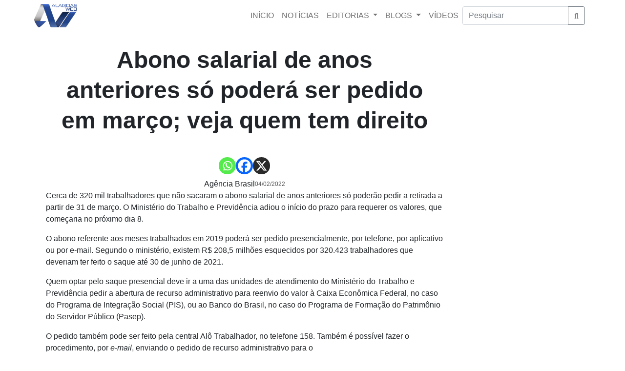

--- FILE ---
content_type: text/html; charset=utf-8
request_url: https://www.google.com/recaptcha/api2/aframe
body_size: 266
content:
<!DOCTYPE HTML><html><head><meta http-equiv="content-type" content="text/html; charset=UTF-8"></head><body><script nonce="b8g2i5P7mMLztOw7TqPlqw">/** Anti-fraud and anti-abuse applications only. See google.com/recaptcha */ try{var clients={'sodar':'https://pagead2.googlesyndication.com/pagead/sodar?'};window.addEventListener("message",function(a){try{if(a.source===window.parent){var b=JSON.parse(a.data);var c=clients[b['id']];if(c){var d=document.createElement('img');d.src=c+b['params']+'&rc='+(localStorage.getItem("rc::a")?sessionStorage.getItem("rc::b"):"");window.document.body.appendChild(d);sessionStorage.setItem("rc::e",parseInt(sessionStorage.getItem("rc::e")||0)+1);localStorage.setItem("rc::h",'1769079508890');}}}catch(b){}});window.parent.postMessage("_grecaptcha_ready", "*");}catch(b){}</script></body></html>

--- FILE ---
content_type: application/javascript; charset=utf-8
request_url: https://fundingchoicesmessages.google.com/f/AGSKWxW5LmnAVMMBgnmcVnWvyiebR0n2Y38ptbStlOCEZ3h4dESvLh-agVMnaYoABg0ZYWX2nBbHzLKMJ7bV0-hI7rj4QwfHSPhz6eqP7p2_zvKKdDE_Y4Wi2eBx-HIqiVaTZ1y6xu6r5w==?fccs=W251bGwsbnVsbCxudWxsLG51bGwsbnVsbCxudWxsLFsxNzY5MDc5NTA5LDM0NDAwMDAwMF0sbnVsbCxudWxsLG51bGwsW251bGwsWzcsOSw2XSxudWxsLDIsbnVsbCwiZW4iLG51bGwsbnVsbCxudWxsLG51bGwsbnVsbCwxXSwiaHR0cHM6Ly9hbGFnb2Fzd2ViLmNvbS9hYm9uby1zYWxhcmlhbC1kZS1hbm9zLWFudGVyaW9yZXMtc28tcG9kZXJhLXNlci1wZWRpZG8tZW0tbWFyY28tdmVqYS1xdWVtLXRlbS1kaXJlaXRvLyIsbnVsbCxbWzgsIjlvRUJSLTVtcXFvIl0sWzksImVuLVVTIl0sWzE5LCIyIl0sWzE3LCJbMF0iXSxbMjQsIiJdLFsyOSwiZmFsc2UiXV1d
body_size: 214
content:
if (typeof __googlefc.fcKernelManager.run === 'function') {"use strict";this.default_ContributorServingResponseClientJs=this.default_ContributorServingResponseClientJs||{};(function(_){var window=this;
try{
var qp=function(a){this.A=_.t(a)};_.u(qp,_.J);var rp=function(a){this.A=_.t(a)};_.u(rp,_.J);rp.prototype.getWhitelistStatus=function(){return _.F(this,2)};var sp=function(a){this.A=_.t(a)};_.u(sp,_.J);var tp=_.ed(sp),up=function(a,b,c){this.B=a;this.j=_.A(b,qp,1);this.l=_.A(b,_.Pk,3);this.F=_.A(b,rp,4);a=this.B.location.hostname;this.D=_.Fg(this.j,2)&&_.O(this.j,2)!==""?_.O(this.j,2):a;a=new _.Qg(_.Qk(this.l));this.C=new _.dh(_.q.document,this.D,a);this.console=null;this.o=new _.mp(this.B,c,a)};
up.prototype.run=function(){if(_.O(this.j,3)){var a=this.C,b=_.O(this.j,3),c=_.fh(a),d=new _.Wg;b=_.hg(d,1,b);c=_.C(c,1,b);_.jh(a,c)}else _.gh(this.C,"FCNEC");_.op(this.o,_.A(this.l,_.De,1),this.l.getDefaultConsentRevocationText(),this.l.getDefaultConsentRevocationCloseText(),this.l.getDefaultConsentRevocationAttestationText(),this.D);_.pp(this.o,_.F(this.F,1),this.F.getWhitelistStatus());var e;a=(e=this.B.googlefc)==null?void 0:e.__executeManualDeployment;a!==void 0&&typeof a==="function"&&_.To(this.o.G,
"manualDeploymentApi")};var vp=function(){};vp.prototype.run=function(a,b,c){var d;return _.v(function(e){d=tp(b);(new up(a,d,c)).run();return e.return({})})};_.Tk(7,new vp);
}catch(e){_._DumpException(e)}
}).call(this,this.default_ContributorServingResponseClientJs);
// Google Inc.

//# sourceURL=/_/mss/boq-content-ads-contributor/_/js/k=boq-content-ads-contributor.ContributorServingResponseClientJs.en_US.9oEBR-5mqqo.es5.O/d=1/exm=ad_blocking_detection_executable,kernel_loader,loader_js_executable,web_iab_tcf_v2_signal_executable/ed=1/rs=AJlcJMwtVrnwsvCgvFVyuqXAo8GMo9641A/m=cookie_refresh_executable
__googlefc.fcKernelManager.run('\x5b\x5b\x5b7,\x22\x5b\x5bnull,\\\x22alagoasweb.com\\\x22,\\\x22AKsRol_1oSXZAw528vpo17QiH1A8C6E-LfdbxUipefgM5BE2J8BVW-MuVRnrfdEdkzzgPggRxqfikJiP_nsjCRdisj_0uqZyAmJ82_zglnf4gOCGrTTH1nczCBPB04D14uQRrw_a6RjjNGuVEtKKeWxW-y6QVjv2dQ\\\\u003d\\\\u003d\\\x22\x5d,null,\x5b\x5bnull,null,null,\\\x22https:\/\/fundingchoicesmessages.google.com\/f\/AGSKWxXOm4Z0dQa77yLuXlkNhQY5wfSAESNkWWREg1e6fzzbEOixYMgJ86LxsL8O9A4CnkFLj13rlAKDsSIVmeL5IBiDGKY9DfCqVXMzTm5Bnxo8VScR1vRpP0UkiuxkKf8JDvdVYljJqw\\\\u003d\\\\u003d\\\x22\x5d,null,null,\x5bnull,null,null,\\\x22https:\/\/fundingchoicesmessages.google.com\/el\/AGSKWxURQbv1cG5q9zWp7JTOqz_mQL5ENJNtAUaBwf-hUpiCwGNshe20aAm4rpdHqXBLCnE8wYJJfyfAQFqvy8CKAtUbT8Z771ksUSU6-m5WLRTgpT-KMUo4XpvMr7BPOUtOMBBZTot06w\\\\u003d\\\\u003d\\\x22\x5d,null,\x5bnull,\x5b7,9,6\x5d,null,2,null,\\\x22en\\\x22,null,null,null,null,null,1\x5d,null,\\\x22Privacy and cookie settings\\\x22,\\\x22Close\\\x22,null,null,null,\\\x22Managed by Google. Complies with IAB TCF. CMP ID: 300\\\x22\x5d,\x5b3,1\x5d\x5d\x22\x5d\x5d,\x5bnull,null,null,\x22https:\/\/fundingchoicesmessages.google.com\/f\/AGSKWxU6dYXFFJSqpuJ-ZJlbMyXdJuBLT2s_i8Lq4RRN_qnUipx_O47kTNo2k-d5eA6cCbL9m54CcnayuxrPNSy1YcaGYNp_W9QvccVZkNFv4CumG4uMhdmmUkjHGL6x6Hfpr6DepKsfOg\\u003d\\u003d\x22\x5d\x5d');}

--- FILE ---
content_type: application/javascript; charset=utf-8
request_url: https://fundingchoicesmessages.google.com/f/AGSKWxXbVK567hMZs2iE6irUDLTmsCtoTsLfR3qQFGrQy08SmbIRCnZURoTN9llRGOHdU4VHEBGyHsq6jAofWfhoDtKPR8Sc8NN89kEeTXQK4PyMVQnVoynLqg5Exy5osUuZD0KvnHL2kKWVNR1UoUu_UtYEddPpeZYch73hbJP-JJ_uSNDLqPz0sCyMQE0k/_.ad.final._adshare./adjs._railads.?exo_zones=
body_size: -1290
content:
window['1d6a6bd4-60ee-4e39-8d17-0c32c91d1de3'] = true;

--- FILE ---
content_type: application/javascript
request_url: https://tagmanager.alright.network/manager/js/container_pgFhtMMb.js
body_size: 23926
content:
(function(){var documentAlias=document;var windowAlias=window;/*!! previewModeHook */if(typeof window.MatomoTagManager!=='object'){if(typeof window._mtm!=='object'){window._mtm=[]}
window.MatomoTagManager=(function(){var timeScriptLoaded=new Date().getTime();function pushDebugLogMessage()
{if(window.mtmPreviewWindow&&'object'===typeof window.mtmPreviewWindow.mtmLogs){var now=new Date();var messages=[];for(var i=0;i<arguments.length;i++){messages.push(JSON.stringify(arguments[i]))}
window.mtmPreviewWindow.mtmLogs.push({time:now.toLocaleTimeString()+'.'+now.getMilliseconds(),messages:messages})}}
function pushDebugEvent(event)
{if(window.mtmPreviewWindow&&'object'===typeof window.mtmPreviewWindow.mtmEvents&&event){var now=new Date();event.time=now.toLocaleTimeString()+'.'+now.getMilliseconds();window.mtmPreviewWindow.mtmEvents.push(event)}}
var Debug={enabled:!!window.mtmPreviewWindow,log:function(){pushDebugLogMessage.apply(windowAlias,arguments);if(this.enabled&&'undefined'!==typeof console&&console&&console.debug){console.debug.apply(console,arguments)}},error:function(){pushDebugLogMessage.apply(windowAlias,arguments);if('undefined'!==typeof console&&console&&console.error){console.error.apply(console,arguments)}},};function throwError(message){Debug.error(message);if(typeof TagManager!=='object'||TagManager.THROW_ERRORS){throw new Error(message)}}
function resolveNestedDotVar(key,obj)
{if(utils.isString(key)&&key.indexOf('.')!==-1){var parts=key.split('.');var i;for(i=0;i<parts.length;i++){if(parts[i]in obj){obj=obj[parts[i]]}else{return}}
return obj}}
function Storage(storageInterface){var namespace='mtm:';var values={};function hasStorage(method){return storageInterface in windowAlias&&utils.isObject(windowAlias[storageInterface])}
function hasFeature(method){return hasStorage()&&utils.isFunction(windowAlias[storageInterface][method])}
function set(group,value){if(hasFeature('setItem')){try{windowAlias[storageInterface].setItem(namespace+group,JSON.stringify(value))}catch(e){}}else{values[group]=value}}
function get(group){if(hasFeature('getItem')){try{var value=windowAlias[storageInterface].getItem(namespace+group);if(value){value=JSON.parse(value);if(utils.isObject(value)){return value}}}catch(e){}
return{}}else{if(group in values){return values[group]}}}
function remove(group){if(hasFeature('removeItem')){try{windowAlias[storageInterface].removeItem(namespace+group)}catch(e){}}else{if(group in values){delete values[group]}}}
this.set=function(group,key,val,ttl){var expireTime=null;if(ttl){expireTime=(new Date().getTime())+(parseInt(ttl,10)*1000)}
var value=get(group);value[key]={value:val,expire:expireTime};set(group,value)};this.get=function(group,key){var value=get(group);if(value&&key in value&&'value' in value[key]){if(value[key].expire&&value[key].expire<(new Date().getTime())){delete value[key];set(group)
return}
return value[key].value}};this.clearAll=function(){values={};if(hasStorage()&&utils.isFunction(Object.keys)){var items=Object.keys(windowAlias[storageInterface]);if(items){for(var i=0;i<items.length;i++){if(String(items[i]).substr(0,namespace.length)===namespace){remove(String(items[i]).substr(namespace.length))}}}}}}
var localStorage=new Storage('localStorage');var sessionStorage=new Storage('sessionStorage');var utils={_compare:function(actualValue,expectedValue,comparison){var comparisonsToTreatLowerCase=['equals','starts_with','contains','ends_with'];if(this.indexOfArray(comparisonsToTreatLowerCase,comparison)!==-1){actualValue=String(actualValue).toLowerCase();expectedValue=String(expectedValue).toLowerCase()}
switch(comparison){case 'equals':return String(actualValue)===String(expectedValue);case 'equals_exactly':return String(actualValue)===String(expectedValue);case 'regexp':return null!==(String(actualValue).match(new RegExp(expectedValue)));case 'regexp_ignore_case':return null!==(String(actualValue).match(new RegExp(expectedValue,'i')));case 'lower_than':return actualValue<expectedValue;case 'lower_than_or_equals':return actualValue<=expectedValue;case 'greater_than':return actualValue>expectedValue;case 'greater_than_or_equals':return actualValue>=expectedValue;case 'contains':return String(actualValue).indexOf(expectedValue)!==-1;case 'match_css_selector':if(!expectedValue||!actualValue){return!1}
var nodes=DOM.bySelector(expectedValue)
return utils.indexOfArray(nodes,actualValue)!==-1;case 'starts_with':return String(actualValue).indexOf(expectedValue)===0;case 'ends_with':return String(actualValue).substring(actualValue.length-expectedValue.length,actualValue.length)===expectedValue}
return!1},compare:function(actualValue,expectedValue,comparison){var isInverted=String(comparison).indexOf('not_')===0;if(isInverted){comparison=String(comparison).substr('not_'.length)}
var result=this._compare(actualValue,expectedValue,comparison);if(isInverted){return!result}
return result},trim:function(text)
{if(text&&String(text)===text){return text.replace(/^[\s\uFEFF\xA0]+|[\s\uFEFF\xA0]+$/g,'')}
return text},isDefined:function(property){var propertyType=typeof property;return propertyType!=='undefined'},isFunction:function(property){return typeof property==='function'},isObject:function(property){return typeof property==='object'&&property!==null},isString:function(property){return typeof property==='string'},isNumber:function(property){return typeof property==='number'},isArray:function(property){if(!utils.isObject(property)){return!1}
if('function'===typeof Array.isArray&&Array.isArray){return Array.isArray(property)}
var toString=Object.prototype.toString;var arrayString=toString.call([]);return toString.call(property)===arrayString},hasProperty:function(object,key){return Object.prototype.hasOwnProperty.call(object,key)},indexOfArray:function(anArray,element){if(!anArray){return-1}
if('function'===typeof anArray.indexOf&&anArray.indexOf){return anArray.indexOf(element)}
if(!this.isArray(anArray)){return-1}
for(var i=0;i<anArray.length;i++){if(anArray[i]===element){return i}}
return-1},setMethodWrapIfNeeded:function(contextObject,methodNameToReplace,callback)
{if(!(methodNameToReplace in contextObject)){contextObject[methodNameToReplace]=callback;return}
var oldMethodBackup=contextObject[methodNameToReplace];if(!TagManager.utils.isFunction(oldMethodBackup)){contextObject[methodNameToReplace]=callback;return}
try{contextObject[methodNameToReplace]=function(){try{var value=oldMethodBackup.apply(contextObject,[].slice.call(arguments,0))}catch(e){callback.apply(contextObject,[].slice.call(arguments,0));throw e}
callback.apply(contextObject,[].slice.call(arguments,0));return value}}catch(error){}}};var DataLayer=function(){this.values={};this.events=[];this.callbacks=[];this.reset=function(){this.values={};this.events=[];this.callbacks=[]};this.push=function(value){if(!utils.isObject(value)){Debug.log('pushed dataLayer value is not an object',value);return}
this.events.push(value);var i;for(i in value){if(utils.hasProperty(value,i)){this.set(i,value[i])}}
for(i=0;i<this.callbacks.length;i++){if(this.callbacks[i]){this.callbacks[i](value)}}};this.on=function(callback){this.callbacks.push(callback);return this.callbacks.length-1};this.off=function(callbackIndex){if(callbackIndex in this.callbacks){this.callbacks[callbackIndex]=null}};this.set=function(key,value){this.values[key]=value};this.getAllEvents=function(container){return this.events};this.get=function(name){if(name in this.values){if(utils.isFunction(this.values[name])){return this.values[name]()}else if(utils.isObject(this.values[name])&&utils.isFunction(this.values[name].get)){return this.values[name].get()}
return this.values[name]}
var val=resolveNestedDotVar(name,this.values);if(utils.isDefined(val)){return val}}};var dataLayer=new DataLayer();var dateHelper={matchesDateRange:function(now,startDateTime,endDateTime){var currentTimestampUTC=now.getTime()+(now.getTimezoneOffset()*60000);if(startDateTime){startDateTime=String(startDateTime).replace(/-/g,'/')}
if(endDateTime){endDateTime=String(endDateTime).replace(/-/g,'/')}
var start,end;try{start=new Date(startDateTime)}catch(e){if(startDateTime){throwError('Invalid startDateTime given')}}
try{end=new Date(endDateTime)}catch(e){if(endDateTime){throwError('Invalid startDateTime given')}}
if(startDateTime&&isNaN&&isNaN(start.getTime())){throwError('Invalid startDateTime given')}
if(endDateTime&&isNaN&&isNaN(end.getTime())){throwError('Invalid endDateTime given')}
if(startDateTime&&currentTimestampUTC<(start.getTime()+(start.getTimezoneOffset()*60000))){return!1}
if(endDateTime&&currentTimestampUTC>(end.getTime()+(end.getTimezoneOffset()*60000))){return!1}
return!0}};var urlHelper={parseUrl:function(urlToParse,urlPart){try{var loc=document.createElement("a");loc.href=urlToParse;var absUrl=loc.href;loc=document.createElement("a");loc.href=absUrl;if(urlPart&&urlPart in loc){if('hash'===urlPart){return String(loc[urlPart]).replace('#','')}else if('protocol'===urlPart){return String(loc[urlPart]).replace(':','')}else if('search'===urlPart){return String(loc[urlPart]).replace('?','')}else if('port'===urlPart&&!loc[urlPart]){if(loc.protocol==='https:'){return'443'}else if(loc.protocol==='http:'){return'80'}}
if('pathname'===urlPart&&loc[urlPart]&&String(loc[urlPart]).substr(0,1)!=='/'){return'/'+loc[urlPart]}
if('port'===urlPart&&loc[urlPart]){return String(loc[urlPart])}
return loc[urlPart]}
if('origin'===urlPart&&'protocol' in loc&&loc.protocol){return loc.protocol+"//"+loc.hostname+(loc.port?':'+loc.port:'')}
return}catch(e){if('function'===typeof URL){var theUrl=new URL(urlToParse);if(urlPart&&urlPart in theUrl){if('hash'===urlPart){return String(theUrl[urlPart]).replace('#','')}else if('protocol'===urlPart){return String(theUrl[urlPart]).replace(':','')}else if('search'===urlPart){return String(theUrl[urlPart]).replace('?','')}else if('port'===urlPart&&!theUrl[urlPart]){if(theUrl.protocol==='https:'){return 443}else if(theUrl.protocol==='http:'){return 80}}
return theUrl[urlPart]}
return}}},decodeSafe:function(text){try{return windowAlias.decodeURIComponent(text)}catch(e){return windowAlias.unescape(text)}},getQueryParameter:function(parameter,locationSearch){if(!utils.isDefined(locationSearch)){locationSearch=windowAlias.location.search}
if(!locationSearch||!utils.isDefined(parameter)||parameter===null||parameter===!1||parameter===''){return null}
var locationStart=locationSearch.substr(0,1);if(locationSearch!=='?'&&locationSearch!=='&'){locationSearch='?'+locationSearch}
parameter=parameter.replace('[','\\[');parameter=parameter.replace(']','\\]');var regexp=new RegExp('[?&]'+parameter+'(=([^&#]*)|&|#|$)');var matches=regexp.exec(locationSearch);if(!matches){return null}
if(!matches[2]){return''}
var value=matches[2].replace(/\+/g," ");return this.decodeSafe(value)}};var windowHelperScrollTimeout;var windowHelper={hasSetupScroll:!1,scrollCallbacks:[],scrollListenEvents:['scroll','resize'],offScroll:function(scrollIndex){if(scrollIndex in this.scrollCallbacks){this.scrollCallbacks[scrollIndex]=null}
var i=0,numCallbacks=0;for(i in this.scrollCallbacks){if(this.scrollCallbacks[i]){numCallbacks++}}
if(!numCallbacks){for(i=0;i<this.scrollListenEvents.length;i++){if(documentAlias.removeEventListener){windowAlias.removeEventListener(this.scrollListenEvents[i],this.didScroll,!0)}else{windowAlias.detachEvent('on'+this.scrollListenEvents[i],this.didScroll)}}
this.hasSetupScroll=!1}},didScroll:function(event){if(windowHelperScrollTimeout){return}
if(event&&event.type&&event.type==='scroll'&&event.target&&event.target!==documentAlias&&event.target!==windowAlias){return}
windowHelperScrollTimeout=setTimeout(function(){windowHelperScrollTimeout=null;var i;for(i=0;i<windowHelper.scrollCallbacks.length;i++){if(windowHelper.scrollCallbacks[i]){windowHelper.scrollCallbacks[i](event)}}},120)},onScroll:function(callback){this.scrollCallbacks.push(callback);if(!this.hasSetupScroll){this.hasSetupScroll=!0;var index=0;for(index=0;index<this.scrollListenEvents.length;index++){if(documentAlias.addEventListener){windowAlias.addEventListener(this.scrollListenEvents[index],this.didScroll,!0)}else{windowAlias.attachEvent('on'+this.scrollListenEvents[index],this.didScroll)}}}
return this.scrollCallbacks.length-1},getScreenHeight:function(){return windowAlias.screen.height},getScreenWidth:function(){return windowAlias.screen.width},getViewportWidth:function(){var width=windowAlias.innerWidth||documentAlias.documentElement.clientWidth||documentAlias.body.clientWidth;if(!width){return 0}
return width},getViewportHeight:function(){var height=windowAlias.innerHeight||documentAlias.documentElement.clientHeight||documentAlias.body.clientHeight;if(!height){return 0}
return height},getPerformanceTiming:function(keyword){if('performance' in windowAlias&&utils.isObject(windowAlias.performance)&&utils.isObject(windowAlias.performance.timing)&&keyword in windowAlias.performance.timing){return windowAlias.performance.timing[keyword]}
return 0}};var DOM={loadScriptUrl:function(url,options){if(!options){options={}}
if(!utils.isDefined(options.defer)){options.defer=!0}
if(!utils.isDefined(options.async)){options.async=!0}
if(!utils.isDefined(options.type)){options.type='text/javascript'}
var script=document.createElement('script');script.src=url;script.type=options.type;script.defer=!!options.defer;script.async=!!options.async;if(utils.isFunction(options.onload)){script.onload=options.onload}
if(utils.isFunction(options.onerror)){script.onerror=options.onerror}
if(utils.isDefined(options.charset)){script.charset=options.charset}
if(utils.isDefined(options.id)){script.id=options.id}
documentAlias.head.appendChild(script)},getScrollLeft:function(){return windowAlias.document.body.scrollLeft||windowAlias.document.documentElement.scrollLeft},getScrollTop:function(){return windowAlias.document.body.scrollTop||windowAlias.document.documentElement.scrollTop},getDocumentHeight:function(){return Math.max(documentAlias.body.offsetHeight,documentAlias.body.scrollHeight,documentAlias.documentElement.offsetHeight,documentAlias.documentElement.clientHeight,documentAlias.documentElement.scrollHeight,1)},getDocumentWidth:function(){return Math.max(documentAlias.body.offsetWidth,documentAlias.body.scrollWidth,documentAlias.documentElement.offsetWidth,documentAlias.documentElement.clientWidth,documentAlias.documentElement.scrollWidth,1)},addEventListener:function(element,eventType,eventHandler,useCapture){if(!element){Debug.log('element not found, cannot add event listener',element,this);return}
if(element.addEventListener){useCapture=useCapture||!1;element.addEventListener(eventType,eventHandler,useCapture);return!0}
if(element.attachEvent){return element.attachEvent('on'+eventType,eventHandler)}
element['on'+eventType]=eventHandler},getElementText:function(node){if(!node){return}
var content=node.innerText||node.textContent||'';content=content.replace(/([\s\uFEFF\xA0])+/g," ");content=content.replace(/(\s)+/g," ");return utils.trim(content)},getElementClassNames:function(node){if(node&&node.className){return utils.trim(String(node.className).replace(/\s{2,}/g,' '))}
return''},getElementAttribute:function(node,attributeName){if(node&&node.getAttribute){return node.getAttribute(attributeName)}
if(!node||!node.attributes){return}
var typeOfAttr=(typeof node.attributes[attributeName]);if('undefined'===typeOfAttr){return null}
if(node.attributes[attributeName].value){return node.attributes[attributeName].value}
if(node.attributes[attributeName].nodeValue){return node.attributes[attributeName].nodeValue}
return null},_htmlCollectionToArray:function(foundNodes)
{var nodes=[];if(!foundNodes||!foundNodes.length){return nodes}
var index;for(index=0;index<foundNodes.length;index++){nodes.push(foundNodes[index])}
return nodes},byId:function(id){if(utils.isString(id)&&id.substr(0,1)==='#'){id=id.substr(1)}
return documentAlias.getElementById(id)},byClassName:function(className){if(className&&'getElementsByClassName' in documentAlias){return this._htmlCollectionToArray(documentAlias.getElementsByClassName(className))}
return[]},byTagName:function(tagName){if(tagName&&'getElementsByTagName' in documentAlias){return this._htmlCollectionToArray(documentAlias.getElementsByTagName(tagName))}
return[]},bySelector:function(selector){if(selector&&'querySelectorAll' in documentAlias){return this._htmlCollectionToArray(documentAlias.querySelectorAll(selector))}
return[]},isElementContext:function(htmlString,tag){if(!htmlString||!tag){return!1}
htmlString=String(htmlString).toLowerCase();tag=String(tag).toLowerCase();var lastScriptPos=htmlString.lastIndexOf('<'+tag);if(lastScriptPos===-1){return!1}
var lastPiece=htmlString.substring(lastScriptPos);return!lastPiece.match(new RegExp('<\\s*/\\s*'+tag+'>'))},isAttributeContext:function(htmlString,attr){if(!htmlString||!attr){return!1}
htmlString=String(htmlString).replace(/([\s\uFEFF\xA0]*=[\s\uFEFF\xA0]*)/g,'=');var lastScriptPos=htmlString.lastIndexOf('<');if(lastScriptPos===-1){return!1}
var lastPiece=htmlString.substring(lastScriptPos);var endingElementPos=lastPiece.indexOf('>');if(endingElementPos!==-1){return!1}
var posAttrEnd=lastPiece.lastIndexOf('=');if(posAttrEnd===-1){return!1}
var posAttrStart=lastPiece.lastIndexOf(' ',posAttrEnd);var attrName=lastPiece.substring(posAttrStart,posAttrEnd);attrName=utils.trim(attrName);if(attrName.toLowerCase()!==attr.toLowerCase()){return!1}
var attrValue=lastPiece.substring(posAttrEnd).replace('=','');var quote=attrValue.substring(0,1);if('"'===quote){return-1===attrValue.substring(1).indexOf('"')}else if("'"===quote){return-1===attrValue.substring(1).indexOf("'")}
return-1===attrValue.indexOf(' ')},onLoad:function(callback){if(documentAlias.readyState==='complete'){callback()}else if(windowAlias.addEventListener){windowAlias.addEventListener('load',callback)}else if(windowAlias.attachEvent){windowAlias.attachEvent('onload',callback)}},onReady:function(callback){var loaded=!1;if(documentAlias.attachEvent){loaded=documentAlias.readyState==='complete'}else{loaded=documentAlias.readyState!=='loading'}
if(loaded){callback();return}
if(documentAlias.addEventListener){this.addEventListener(documentAlias,'DOMContentLoaded',function ready(){documentAlias.removeEventListener('DOMContentLoaded',ready,!1);if(!loaded){loaded=!0;callback()}})}else if(documentAlias.attachEvent){documentAlias.attachEvent('onreadystatechange',function ready(){if(documentAlias.readyState==='complete'){documentAlias.detachEvent('onreadystatechange',ready);if(!loaded){loaded=!0;callback()}}})}
this.onLoad(function(){if(!loaded){loaded=!0;callback()}})}};function TemplateParameters(params)
{this.window=windowAlias;this.document=documentAlias;this.set=function(index,value){this[index]=value};this.get=function(key,defaultValue){if(key===null||key===!1||!utils.isDefined(key)){return defaultValue}
if(key in this){if(utils.isObject(this[key])&&'get' in this[key]&&utils.isFunction(this[key].get)){return this[key].get()}
return this[key]}
var value=resolveNestedDotVar(key,this);if(utils.isDefined(value)){return value}
return defaultValue};this.buildVariable=function(variable){return buildVariable(variable,this.get('container'))};if(utils.isObject(params)){for(var i in params){if(utils.hasProperty(params,i)){this.set(i,params[i])}}}}
function Condition(condition,container){this.isValid=function(){var actualValue=buildVariable(condition.actual,container).get();var expectedValue=buildVariable(condition.expected,container).get();return utils.compare(actualValue,expectedValue,condition.comparison)}}
function buildVariable(variable,container)
{if(utils.isObject(variable)&&variable.joinedVariable&&utils.isArray(variable.joinedVariable)){return new JoinedVariable(variable.joinedVariable,container)}else if(utils.isObject(variable)&&variable.type){return new Variable(variable,container)}
return new ConstantVariable(variable,container)}
function JoinedVariable(variables,container)
{this.name='';this.type='JoinedVariable';this.getDefinition=function(){return variables};this.get=function(){var value='',varReturn;for(var i=0;i<variables.length;i++){varReturn=buildVariable(variables[i],container).toString();if(varReturn!==!1&&varReturn!==null&&utils.isDefined(varReturn)){value+=varReturn}}
return value};this.toString=function(){return this.get()};this.addDebugValues=function(variables){variables.push({name:null,type:'_joined',value:this.get()})}}
function ConstantVariable(value,container)
{this.name='';this.type='ConstantVariable';this.getDefinition=function(){return value};function isVariableDefinition(value){return value&&utils.isObject(value)&&!utils.isArray(value)&&(utils.hasProperty(value,'type')||utils.hasProperty(value,'joinedVariable'))}
function deepClone(value)
{if(value==null||typeof value!=='object'){return value}
var newVal=new value.constructor();var key;for(key in value){if(utils.hasProperty(value,key)){newVal[key]=deepClone(value[key])}}
return newVal}
function convertVariableTemplateIfNeeded(value)
{var i;if(isVariableDefinition(value)){value=buildVariable(value,container).get()}else if(value&&utils.isArray(value)){for(i=0;i<value.length;i++){value[i]=convertVariableTemplateIfNeeded(value[i])}}else if(value&&utils.isObject(value)){for(i in value){if(utils.hasProperty(value,i)){value[i]=convertVariableTemplateIfNeeded(value[i])}}}
return value}
this.get=function(){var result=value;if(utils.isObject(result)){result=deepClone(result);result=convertVariableTemplateIfNeeded(result)}
return result};this.toString=function(){return value};this.addDebugValues=function(variables){variables.push({name:null,type:'_constant',value:this.get()})}}
function Variable(variable,container){this.type=variable.type;this.name=variable.name;this.lookUpTable=variable.lookUpTable||[];this.defaultValue=undefined;this.parameters=variable.parameters||{};this.getDefinition=function(){return variable};this.get=function(){var value;try{value=this.theVariable.get()}catch(e){Debug.error('Failed to get value of variable',e,this);value=undefined}
if((!utils.isDefined(value)||value===null||value===!1)&&utils.isDefined(this.defaultValue)){value=this.defaultValue}
var i;for(i=0;i<this.lookUpTable.length;i++){var lookUp=this.lookUpTable[i];if(utils.compare(value,lookUp.matchValue,lookUp.comparison)){return lookUp.outValue}}
return value};this.toString=function(){if(this.theVariable&&utils.hasProperty(this.theVariable,'toString')&&utils.isFunction(this.theVariable.toString)){try{return this.theVariable.toString()}catch(e){Debug.error('Failed to get toString of variable',e,this);return}}
return this.get()};this.addDebugValues=function(variables){variables.push({name:this.name,type:this.type,value:this.get()})};if('undefined'!==typeof variable.defaultValue){this.defaultValue=variable.defaultValue}
if(!utils.isDefined(variable.Variable)||!variable.Variable){Debug.log('no template defined for variable ',variable);return}
var i,parameters=new TemplateParameters({variable:this,container:container});if(utils.isObject(variable.parameters)){for(i in variable.parameters){if(utils.hasProperty(variable.parameters,i)){parameters.set(i,buildVariable(variable.parameters[i],container))}}}
if(utils.isFunction(variable.Variable)){this.theVariable=new variable.Variable(parameters,TagManager)}else if(utils.isObject(variable.Variable)){this.theVariable=variable.Variable}else if(variable.Variable in container.templates){this.theVariable=new container.templates[variable.Variable](parameters,TagManager)}else{throwError('No matching variable template found')}}
function Trigger(trigger,container){this.referencedTags=[];this.id=trigger.id;this.type=trigger.type;this.name=trigger.name;this.conditions=[];this.parameters=trigger.parameters||{};var self=this;this.getId=function(){return this.id};this.setUp=function(){if(this.theTrigger&&this.theTrigger.setUp&&utils.isFunction(this.theTrigger.setUp)){this.theTrigger.setUp(function(event){dataLayer.push(event);if(!('event' in event)){return}
var result={tags:[],variables:[],metTrigger:null,name:event.event,eventData:event,container:{}};var i,j;if(self.meetsConditions()){Debug.log('The condition is met for trigger '+self.name,self);result.metTrigger={name:self.name,type:self.type};var tags=self.getReferencedTags();for(j=0;j<tags.length;j++){if(tags[j].hasBlockTrigger(self)){tags[j].block();tags[j].addDebugValues(result.tags,'Block')}else if(tags[j].hasFireTrigger(self)){tags[j].fire();tags[j].addDebugValues(result.tags,'Fire')}}}
if(window.mtmPreviewWindow||Debug.enabled){container.addDebugValues(result.container);pushDebugEvent(result);if(Debug.enabled){Debug.log('event: ',result)}}})}};this.addReferencedTag=function(tag){this.referencedTags.push(tag)};this.getReferencedTags=function(){return this.referencedTags};this.meetsConditions=function(){var i,condition;for(i=0;i<this.conditions.length;i++){condition=new Condition(this.conditions[i],container);if(!condition.isValid()){return!1}}
return!0};if(trigger.conditions&&utils.isArray(trigger.conditions)){this.conditions=trigger.conditions}
var i,parameters=new TemplateParameters({trigger:this,container:container});if(utils.isObject(trigger.parameters)){for(i in trigger.parameters){if(utils.hasProperty(trigger.parameters,i)){parameters.set(i,buildVariable(trigger.parameters[i],container))}}}
if(!utils.isDefined(trigger.Trigger)||!trigger.Trigger){Debug.error('no template defined for trigger ',trigger);return}
if(utils.isFunction(trigger.Trigger)){this.theTrigger=new trigger.Trigger(parameters,TagManager)}else if(utils.isObject(trigger.Trigger)){this.theTrigger=trigger.Trigger}else if(trigger.Trigger in container.templates){this.theTrigger=new container.templates[trigger.Trigger](parameters,TagManager)}else{throwError('No matching trigger template found')}
parameters=null}
function Tag(tag,container){this.type=tag.type;this.name=tag.name;this.fireTriggerIds=tag.fireTriggerIds?tag.fireTriggerIds:[];this.blockTriggerIds=tag.blockTriggerIds?tag.blockTriggerIds:[];this.fireLimit=tag.fireLimit?tag.fireLimit:Tag.FIRE_LIMIT_UNLIMITED;this.fireDelay=tag.fireDelay?parseInt(tag.fireDelay,10):0;this.startDate=tag.startDate?tag.startDate:null;this.endDate=tag.endDate?tag.endDate:null;this.numExecuted=0;this.blocked=!1;this.parameters=tag.parameters||{};var self=this;this.addDebugValues=function(tags,action){tags.push({action:action,type:this.type,name:this.name,numExecuted:this.numExecuted,})};this._doFire=function(){if(this.blocked){Debug.log('not firing as this tag is blocked',this);return'tag is blocked'}
if(this.fireLimit!==Tag.FIRE_LIMIT_UNLIMITED&&this.numExecuted){Debug.log('not firing as this tag has limit reached',this);return'fire limit is restricted'}
var storageKey='tag';if(container.id){storageKey+='_'+container.id}
if(this.fireLimit===Tag.FIRE_LIMIT_ONCE_24HOURS&&!window.mtmPreviewWindow){if(localStorage.get(storageKey,this.name)){Debug.log('not firing as this tag has 24hours limit reached',this);return'fire limit 24hours is restricted'}}
if(this.fireLimit===Tag.FIRE_LIMIT_ONCE_LIFETIME&&!window.mtmPreviewWindow){if(localStorage.get(storageKey,this.name)){Debug.log('not firing as this tag has limit reached',this);return'fire limit lifetime is restricted'}}
if(!dateHelper.matchesDateRange(new Date(),this.startDate,this.endDate)){Debug.log('not firing as this tag does not match date',this);return'date range does not match'}
if(!this.theTag||!this.theTag.fire){Debug.log('not firing as tag does not exist anymore',this);return'tag not found'}
Debug.log('firing this tag',this);this.numExecuted++;if(this.fireLimit===Tag.FIRE_LIMIT_ONCE_24HOURS){var ttl24Hours=24*60*60;localStorage.set(storageKey,this.name,'1',ttl24Hours)}
if(this.fireLimit===Tag.FIRE_LIMIT_ONCE_LIFETIME){localStorage.set(storageKey,this.name,'1')}
this.theTag.fire();Debug.log('fired this tag',this)};this.fire=function(){if(this.fireDelay){setTimeout(function(){self._doFire()},this.fireDelay)}else{return this._doFire()}};this.block=function(){this.blocked=!0};this.hasFireTrigger=function(trigger){if(!this.fireTriggerIds||!this.fireTriggerIds.length){return!1}
if(!trigger){return!1}
var id=trigger.getId();return utils.indexOfArray(this.fireTriggerIds,id)!==-1};this.hasBlockTrigger=function(trigger){if(!this.blockTriggerIds||!this.blockTriggerIds.length){return!1}
if(!trigger){return!1}
var id=trigger.getId();return utils.indexOfArray(this.blockTriggerIds,id)!==-1};if(!utils.isDefined(tag.Tag)||!tag.Tag){Debug.error('no template defined for tag ',tag);return}
var i,parameters=new TemplateParameters({tag:this,container:container});if(utils.isObject(tag.parameters)){for(i in tag.parameters){if(utils.hasProperty(tag.parameters,i)){parameters.set(i,buildVariable(tag.parameters[i],container))}}}
if(utils.isFunction(tag.Tag)){this.theTag=new tag.Tag(parameters,TagManager)}else if(utils.isObject(tag.Tag)){this.theTag=tag.Tag}else if(tag.Tag in container.templates){this.theTag=new container.templates[tag.Tag](parameters,TagManager)}else{throwError('No matching tag template found')}}
Tag.FIRE_LIMIT_ONCE_PAGE='once_page';Tag.FIRE_LIMIT_ONCE_24HOURS='once_24hours';Tag.FIRE_LIMIT_ONCE_LIFETIME='once_lifetime';Tag.FIRE_LIMIT_UNLIMITED='unlimited';function Container(container,templates){var self=this;this.id=container.id;this.idsite=container.idsite||null;this.versionName=container.versionName||null;this.revision=container.revision||null;this.environment=container.environment||null;this.templates=templates||{};this.dataLayer=new DataLayer();this.variables=[];this.triggers=[];this.tags=[];this.onNewGlobalDataLayerValue=function(value){this.dataLayer.push(value)};dataLayer.on(function(value){self.onNewGlobalDataLayerValue(value)});this.addDebugValues=function(container){container.variables=[];var i;for(i=0;i<this.variables.length;i++){this.variables[i].addDebugValues(container.variables)}
container.tags=[];for(i=0;i<this.tags.length;i++){this.tags[i].addDebugValues(container.tags,'Not Fired Yet')}
container.id=this.id;container.versionName=this.versionName;container.dataLayer=JSON.parse(JSON.stringify(this.dataLayer.values))};this.getTriggerById=function(idTrigger){if(!idTrigger){return}
var i;for(i=0;i<this.triggers.length;i++){if(this.triggers[i].getId()===idTrigger){return this.triggers[i]}}};this.addTrigger=function(triggerObj){if(!triggerObj){return}
var triggerInstance=this.getTriggerById(triggerObj.id);if(!triggerInstance){triggerInstance=new Trigger(triggerObj,this);this.triggers.push(triggerInstance)}
return triggerInstance};var i,j,tag,tagDefinition,trigger;if(container.variables&&utils.isArray(container.variables)){for(i=0;i<container.variables.length;i++){this.variables.push(buildVariable(container.variables[i],this))}}
if(container.triggers&&utils.isArray(container.triggers)){for(i=0;i<container.triggers.length;i++){this.addTrigger(container.triggers[i])}}
if(container.tags&&utils.isArray(container.tags)){for(i=0;i<container.tags.length;i++){tagDefinition=container.tags[i];tag=new Tag(tagDefinition,this);this.tags.push(tag);if(tagDefinition.blockTriggerIds&&utils.isArray(tagDefinition.blockTriggerIds)){for(j=0;j<tagDefinition.blockTriggerIds.length;j++){trigger=this.getTriggerById(tagDefinition.blockTriggerIds[j]);if(trigger){trigger.addReferencedTag(tag)}}}
if(tagDefinition.fireTriggerIds&&utils.isArray(tagDefinition.fireTriggerIds)){for(j=0;j<tagDefinition.fireTriggerIds.length;j++){trigger=this.getTriggerById(tagDefinition.fireTriggerIds[j]);if(trigger){trigger.addReferencedTag(tag)}}}}}
this.run=function(){var missedEvents=dataLayer.getAllEvents();var i;for(i=0;i<missedEvents.length;i++){this.onNewGlobalDataLayerValue(missedEvents[i])}
for(i=0;i<this.triggers.length;i++){this.triggers[i].setUp()}}}
var TagManager={THROW_ERRORS:!0,dataLayer:dataLayer,containers:[],url:urlHelper,date:dateHelper,utils:utils,debug:Debug,dom:DOM,window:windowHelper,Variable:Variable,storage:{local:localStorage,session:sessionStorage},_buildVariable:buildVariable,Condition:Condition,TemplateParameters:TemplateParameters,Trigger:Trigger,Tag:Tag,throwError:throwError,Container:Container,addContainer:function(containerConfig,templates){if(!window.mtmPreviewWindow){var previewFrame=documentAlias.getElementById('mtmDebugFrame');if(previewFrame&&previewFrame.contentWindow){window.mtmPreviewWindow=previewFrame.contentWindow}}
Debug.log('creating container');var container=new Container(containerConfig,templates);this.containers.push(container);container.dataLayer.push({'mtm.containerId':container.id});Debug.log('running container');container.run();return container},enableDebugMode:function(){Debug.enabled=!0}};if('matomoTagManagerAsyncInit' in windowAlias&&utils.isFunction(windowAlias.matomoTagManagerAsyncInit)){windowAlias.matomoTagManagerAsyncInit()}
var methodsToApply=windowAlias._mtm;windowAlias._mtm={push:function(){var i,j,methodName,parameterArray,theCall;for(i=0;i<arguments.length;i+=1){theCall=null;if(arguments[i]&&arguments[i].slice){theCall=arguments[i].slice()}
parameterArray=arguments[i];if(utils.isObject(parameterArray)&&!utils.isArray(parameterArray)){dataLayer.push(parameterArray);continue}
methodName=parameterArray.shift();var isStaticPluginCall=utils.isString(methodName)&&methodName.indexOf('::')>0;if(isStaticPluginCall){var fParts,context;fParts=methodName.split('::');context=fParts[0];methodName=fParts[1];if('object'===typeof TagManager[context]&&utils.isFunction(TagManager[context][methodName])){TagManager[context][methodName].apply(TagManager[context],parameterArray)}}else{if(methodName&&methodName in TagManager&&utils.isFunction(TagManager[methodName])){TagManager[methodName].apply(TagManager,parameterArray)}else{Debug.error('method '+methodName+' is not valid')}}}}};var i;for(i=0;i<methodsToApply.length;i++){windowAlias._mtm.push(methodsToApply[i])}
dataLayer.push({'mtm.mtmScriptLoadedTime':timeScriptLoaded});if('undefined'!==typeof windowAlias.dataLayer&&utils.isArray(windowAlias.dataLayer)){for(i=0;i<windowAlias.dataLayer.length;i++){if(utils.isObject(windowAlias.dataLayer[i])){dataLayer.push(windowAlias.dataLayer[i])}}}
return TagManager})()}
function AlrightUtils(){"use strict";function _instanceof(left,right){if(right!=null&&typeof Symbol!=="undefined"&&right[Symbol.hasInstance]){return!!right[Symbol.hasInstance](left)}else{return left instanceof right}}
function _objectWithoutProperties(source,excluded){if(source==null)return{};var target=_objectWithoutPropertiesLoose(source,excluded);var key,i;if(Object.getOwnPropertySymbols){var sourceSymbolKeys=Object.getOwnPropertySymbols(source);for(i=0;i<sourceSymbolKeys.length;i++){key=sourceSymbolKeys[i];if(excluded.indexOf(key)>=0)continue;if(!Object.prototype.propertyIsEnumerable.call(source,key))continue;target[key]=source[key]}}return target}
function _objectWithoutPropertiesLoose(source,excluded){if(source==null)return{};var target={};var sourceKeys=Object.keys(source);var key,i;for(i=0;i<sourceKeys.length;i++){key=sourceKeys[i];if(excluded.indexOf(key)>=0)continue;target[key]=source[key]}return target}
function _classCallCheck(instance,Constructor){if(!_instanceof(instance,Constructor)){throw new TypeError("Cannot call a class as a function")}}
function _defineProperties(target,props){for(var i=0;i<props.length;i++){var descriptor=props[i];descriptor.enumerable=descriptor.enumerable||!1;descriptor.configurable=!0;if("value" in descriptor)descriptor.writable=!0;Object.defineProperty(target,descriptor.key,descriptor)}}
function _createClass(Constructor,protoProps,staticProps){if(protoProps)_defineProperties(Constructor.prototype,protoProps);if(staticProps)_defineProperties(Constructor,staticProps);return Constructor}
function _defineProperty(obj,key,value){if(key in obj){Object.defineProperty(obj,key,{value:value,enumerable:!0,configurable:!0,writable:!0})}else{obj[key]=value}return obj}
var Utils=function(){function Utils(){_classCallCheck(this,Utils);_defineProperty(this,"debug",window.location.search.includes('supertag_debug=true')||!1)}
_createClass(Utils,null,[{key:"randomId",value:function randomId(){return'supertag-ad-'+Math.random().toString(36).substr(2,9)}},{key:"loadScript",value:function loadScript(options){try{var _ref=options||{},async=_ref.async,_url=_ref.url,id=_ref.id,rest=_objectWithoutProperties(_ref,["async","url","id"]);return new Promise(function(resolve,reject){var script=document.createElement('script');script.async=async||!0;script.src=_url;script.id=id||'';document.head.insertAdjacentElement('afterbegin',script);script.addEventListener('load',function(){resolve()})})}catch(e){if(debug)console.log("N\xE3o foi poss\xEDvel carregar o script ".concat(url,": ").concat(e))}}},{key:"includeLink",value:function includeLink(options){try{var type=options.type,href=options.href;return new Promise(function(resolve,reject){var link=document.createElement('link');link.rel=type;link.href=href;document.head.insertAdjacentElement('beforeend',link);link.addEventListener('load',function(){resolve()})})}catch(e){if(debug)console.log("N\xE3o foi poss\xEDvel carregar o link ".concat(url,": ").concat(e))}}},{key:"includeCss",value:function includeCss(css){try{var alrightGlobalStyleEl=document.querySelector('.alright-global-css');if(!alrightGlobalStyleEl){var styleEl=document.createElement('style');styleEl.classList.add('alright-global-css');styleEl.innerHTML+=css;document.head.insertAdjacentElement('beforeend',styleEl)}else{alrightGlobalStyleEl.innerHTML+=css}}catch(e){if(debug)console.log('Não foi possível inserir o css ao DOM: '+e)}}},{key:"isMobile",value:function isMobile(){var isMobile=!1;(function(a){if(/(android|bb\d+|meego).+mobile|avantgo|bada\/|blackberry|blazer|compal|elaine|fennec|hiptop|iemobile|ip(hone|od)|iris|kindle|lge |maemo|midp|mmp|mobile.+firefox|netfront|opera m(ob|in)i|palm( os)?|phone|p(ixi|re)\/|plucker|pocket|psp|series(4|6)0|symbian|treo|up\.(browser|link)|vodafone|wap|windows ce|xda|xiino|android|ipad|playbook|silk/i.test(a)||/1207|6310|6590|3gso|4thp|50[1-6]i|770s|802s|a wa|abac|ac(er|oo|s\-)|ai(ko|rn)|al(av|ca|co)|amoi|an(ex|ny|yw)|aptu|ar(ch|go)|as(te|us)|attw|au(di|\-m|r |s )|avan|be(ck|ll|nq)|bi(lb|rd)|bl(ac|az)|br(e|v)w|bumb|bw\-(n|u)|c55\/|capi|ccwa|cdm\-|cell|chtm|cldc|cmd\-|co(mp|nd)|craw|da(it|ll|ng)|dbte|dc\-s|devi|dica|dmob|do(c|p)o|ds(12|\-d)|el(49|ai)|em(l2|ul)|er(ic|k0)|esl8|ez([4-7]0|os|wa|ze)|fetc|fly(\-|_)|g1 u|g560|gene|gf\-5|g\-mo|go(\.w|od)|gr(ad|un)|haie|hcit|hd\-(m|p|t)|hei\-|hi(pt|ta)|hp( i|ip)|hs\-c|ht(c(\-| |_|a|g|p|s|t)|tp)|hu(aw|tc)|i\-(20|go|ma)|i230|iac( |\-|\/)|ibro|idea|ig01|ikom|im1k|inno|ipaq|iris|ja(t|v)a|jbro|jemu|jigs|kddi|keji|kgt( |\/)|klon|kpt |kwc\-|kyo(c|k)|le(no|xi)|lg( g|\/(k|l|u)|50|54|\-[a-w])|libw|lynx|m1\-w|m3ga|m50\/|ma(te|ui|xo)|mc(01|21|ca)|m\-cr|me(rc|ri)|mi(o8|oa|ts)|mmef|mo(01|02|bi|de|do|t(\-| |o|v)|zz)|mt(50|p1|v )|mwbp|mywa|n10[0-2]|n20[2-3]|n30(0|2)|n50(0|2|5)|n7(0(0|1)|10)|ne((c|m)\-|on|tf|wf|wg|wt)|nok(6|i)|nzph|o2im|op(ti|wv)|oran|owg1|p800|pan(a|d|t)|pdxg|pg(13|\-([1-8]|c))|phil|pire|pl(ay|uc)|pn\-2|po(ck|rt|se)|prox|psio|pt\-g|qa\-a|qc(07|12|21|32|60|\-[2-7]|i\-)|qtek|r380|r600|raks|rim9|ro(ve|zo)|s55\/|sa(ge|ma|mm|ms|ny|va)|sc(01|h\-|oo|p\-)|sdk\/|se(c(\-|0|1)|47|mc|nd|ri)|sgh\-|shar|sie(\-|m)|sk\-0|sl(45|id)|sm(al|ar|b3|it|t5)|so(ft|ny)|sp(01|h\-|v\-|v )|sy(01|mb)|t2(18|50)|t6(00|10|18)|ta(gt|lk)|tcl\-|tdg\-|tel(i|m)|tim\-|t\-mo|to(pl|sh)|ts(70|m\-|m3|m5)|tx\-9|up(\.b|g1|si)|utst|v400|v750|veri|vi(rg|te)|vk(40|5[0-3]|\-v)|vm40|voda|vulc|vx(52|53|60|61|70|80|81|83|85|98)|w3c(\-| )|webc|whit|wi(g |nc|nw)|wmlb|wonu|x700|yas\-|your|zeto|zte\-/i.test(a.substr(0,4)))isMobile=!0})(navigator.userAgent||navigator.vendor||window.opera);return isMobile}}]);return Utils}();return Utils}
window.supertag=window.supertag||{};window.supertag.utils=AlrightUtils();(function(){
var Templates = {};
Templates['GAM_Prebid_ControlTag'] = (function(){return function(parameters,TagManager){const isMobile=supertag.utils.isMobile();const MY_SELECTOR=".supertag-alright-ad";const PREBID_TIMEOUT=3000;const debug=window.location.search.includes('supertag_debug=true')||false;let googletagExists=false;window.googletag=window.googletag||{};window.googletag.apiReady?googletagExists=true:googletagExists=false;googletag.cmd=googletag.cmd||[];googletag.cmd.push(function(){if(typeof dataLayer!=='undefined'&&location.host.includes('martinsatacado')){configureCategoryTargetingGrupoMartins();}
if(parameters.get('disableInitialLoad'))googletag.pubads().disableInitialLoad();if(parameters.get('enableSingleRequest'))googletag.pubads().enableSingleRequest();googletag.pubads().collapseEmptyDivs();googletag.pubads().setForceSafeFrame(false);googletag.enableServices();});window.pbjs=window.pbjs||{};pbjs.que=pbjs.que||[];pbjs.bidderSettings=pbjs.bidderSettings||{};pbjs.bidderSettings.appnexus={sendStandardTargeting:true,adserverTargeting:[{key:"hb_buyer_member_id",val:function(bidResponse){return bidResponse.appnexus.buyerMemberId;}}]};pbjs.bidderSettings.adagio={storageAllowed:true};pbjs.bidderSettings.taboola={storageAllowed:true};pbjs.que.push(function(){pbjs.setConfig({enableSendAllBids:true,debug:debug,currency:{"adServerCurrency":parameters.get('prebidCurrency')||"USD","bidderCurrencyDefault":{"rubicon":"USD","appnexus":"USD",}},priceGranularity:{"buckets":[{"precision":2,"max":100,"increment":0.01}]}});let base={'banner':parameters.get('bannerFloorD')||0.15,'native':parameters.get('nativeFloorD')||0.15,'video':parameters.get('videoFloorD')||0.15,}
let priceRuleAutomatic=parameters.get('priceRuleAutomatic');let priceFloors={...base}
if(priceRuleAutomatic){priceRuleAutomatic=JSON.parse(priceRuleAutomatic)
priceFloors={...priceFloors,...priceRuleAutomatic}}
pbjs.setConfig({floors:{enforcement:{floorDeals:false,bidAdjustment:true},data:{skipRate:0,modelVersion:'static version',schema:{fields:['mediaType']},values:priceFloors}}});pbjs.setConfig({realTimeData:{dataProviders:[{name:"adagio",params:{organizationId:"1095",site:getSiteName(),},},],},});pbjs.setConfig({userSync:{userIds:[{name:"criteo",}],filterSettings:{iframe:{bidders:'*',filter:'include'}},SyncEnabled:true}});if(parameters.get('prebidServer')){pbjs.setConfig({s2sConfig:{accountId:'1',enabled:true,bidders:['appnexus'],timeout:1000,adapter:'prebidServer',endpoint:'//pbserver.alright.network/openrtb2/auction',syncEndpoint:'//pbserver.alright.network/cookie_sync'}})}
if(parameters.get('prebidAnalytics')){pbjs.enableAnalytics([{provider:'adagio',}]);}
if(parameters.get('yandexCounterId')){let yandexCounterId=parameters.get('yandexCounterId')
pbjs.enableAnalytics([{provider:"yandex",options:{counters:[yandexCounterId]}}]);}
pbjs.setConfig({yahoossp:{mode:'all'}});});this.fire=function(){if(parameters.get('prebidEnabled')){supertag.utils.loadScript({url:'https://tagmanager.alright.network/prebid_alright.js',async:true});}
if(!googletagExists){debug?console.log('GoogleTag não existe, adicionando lib dinamicamente.'):false;supertag.utils.loadScript({url:'https://securepubads.g.doubleclick.net/tag/js/gpt.js',async:true});}
this.main();};this.main=function(){globalIsSafe()}
window.getPrebidPartners=function(){if(parameters.get('prebidEnabled')){let bidders=[];let enableVidoomy=parameters.get('enableVidoomy');let enableEplanning=parameters.get('enableEplanning');let enableOnetag=parameters.get('enableOnetag');let enablePubmatic=parameters.get('enablePubmatic');let enableYandex=parameters.get('enableYandex')
enableEplanning?bidders.push({bidder:"eplanning",params:{ci:"4d628"}}):false;enableOnetag?bidders.push({bidder:"onetag",params:{pubId:"757775d2f056f3e"}}):false;enablePubmatic?bidders.push({bidder:"pubmatic",params:{publisherId:"160638"}}):false;enableYandex?bidders.push({bidder:"yandex",params:{pageId:parameters.get("yandexPid"),impId:1,cur:"USD"}}):false;return bidders;}
return false;}
window.adUnitVideoConfig=(config,container,callback)=>{if(Object.keys(config).length!==0){let apbVideoTag="";pbjs.que.push(function(){pbjs.addAdUnits(config.videoAdUnit);pbjs.setConfig({debug:true,cache:{url:'https://prebid.adnxs.com/pbc/v1/cache',ignoreBidderCacheKey:true}});pbjs.requestBids({bidsBackHandler:async function(bids){console.log("Config VideoAd Unit: "+config.videoAdUnit)
console.log("Config Vast Tag: "+config.vastTag)
apbVideoTag=await pbjs.adServers.dfp.buildVideoUrl({adUnit:config.videoAdUnit,url:config.vastTag});callback(apbVideoTag+"%26hb_prebidmanage%3D1",container)}});});}}
window.amazonAdUnitConfig=(config)=>{!function(a9,a,p,s,t,A,g){if(a[a9])return;function q(c,r){a[a9]._Q.push([c,r])}a[a9]={init:function(){q("i",arguments)},fetchBids:function(){q("f",arguments)},setDisplayBids:function(){},targetingKeys:function(){return[]},_Q:[]};A=p.createElement(s);A.async=!0;A.src=t;g=p.getElementsByTagName(s)[0];g.parentNode.insertBefore(A,g)}("apstag",window,document,"script","//c.amazon-adsystem.com/aax2/apstag.js");apstag.init({pubID:'6b1b4854-5ad6-4263-b293-3504bff09793',adServer:'googletag',bidTimeout:2e3});apstag.fetchBids({slots:[{slotID:config.id,slotName:config.adManagerCode,sizes:config.sizes}]},function(bids){googletag.cmd.push(function(){apstag.setDisplayBids();});});}
window.adUnitConfig=(config)=>{if(parameters.get('amazonEnables')){window.amazonAdUnitConfig(config)}
if(config.bidders.length){let adUnit=[{code:config.id,mediaTypes:{},bids:config.bidders}];if(config.formats){if(config.formats.display){adUnit[0].mediaTypes.banner={sizes:config.sizes.filter(function(val){return val!='fluid'})}}
if(config.formats.video){adUnit[0].mediaTypes.video={context:'outstream'}
isMobile?adUnit[0].mediaTypes.video.playerSize=[1,1]:adUnit[0].mediaTypes.video.playerSize=[400,400]}
if(config.formats.native){adUnit[0].mediaTypes.native={title:{required:true,sendId:true,},body:{required:true,sendId:true,},image:{required:true,},sponsoredBy:{required:true,},icon:{required:false,},clickUrl:{required:true,sendId:true,},cta:{sendId:true,}}}}else{adUnit[0].mediaTypes.banner={sizes:config.sizes.filter(function(val){return val!='fluid'})}}
config.adManagerCode
pbjs.que.push(function(){pbjs.addAdUnits(adUnit);});}}
window.call=(config)=>{const ADMANAGER_BLOCO_CODE=config.adManagerCode||'/21830119956/ca-pub-9153399113741741-tag';let slot={};googletag.cmd.push(function(){if(config?.isInterstitial){slot=googletag.defineOutOfPageSlot(ADMANAGER_BLOCO_CODE,googletag.enums.OutOfPageFormat.INTERSTITIAL);}else{slot=googletag.defineSlot(ADMANAGER_BLOCO_CODE,config.sizes,config.id);config?.segmentation?.map(function(seg){slot.setTargeting(seg[0],seg[1]);})
let context=getPageContext();context?slot.setTargeting("iabtaxonomy",context):false;slot.setTargeting("iabsafe",`${getPageSafety()}`)}
slot.addService(googletag.pubads());if(!config?.isInterstitial){if(config.isExclusiveAd||!parameters.get('prebidEnabled')){googletag.display(config.id);if(googletag.pubads().isInitialLoadDisabled()){googletag.pubads().refresh([slot]);}}else{refreshBid(config.id,slot);}}else{googletag.pubads().refresh([slot]);}
return slot;});return slot;}
window.generateId=()=>{return'supertag-ad-'+Math.random().toString(36).substr(2,9);}
window.refreshBid=(divId,slot)=>{pbjs.que.push(function(){pbjs.requestBids({timeout:PREBID_TIMEOUT,adUnitCodes:[divId],bidsBackHandler:function(bid){let winner=pbjs.getHighestCpmBids([divId]);if(!winner[0]){let event=new CustomEvent('noVideo',{'detail':{'id':divId}});document.dispatchEvent(event);}
pbjs.setTargetingForGPTAsync([divId]);googletag.pubads().refresh([slot]);}});});}
this.addGPTHeadTag=function(){!function(e,f,u){e.async=1;e.src=u;f.parentNode.insertBefore(e,f);}(document.createElement('script'),document.getElementsByTagName('script')[0],'//www.googletagservices.com/tag/js/gpt.js');};function configureCategoryTargetingGrupoMartins(){let categories=[];dataLayer.map((e)=>{if(e.categoryId){categories.push(e.categoryId)}});window.googletag.pubads().setTargeting("cat",categories);}
function globalIsSafe(){let safe=getPageSafety()
safe?_mtm.push({"event":"iabsafe-true"}):_mtm.push({"event":"iabsafe-false"});}
function configureTailTargeting(){window.googletag.pubads().setTargeting("ttLS",getTailTargetParam('LS'));window.googletag.pubads().setTargeting("ttS",getTailTargetParam('S'));window.googletag.pubads().setTargeting("ttT",getTailTargetParam('T'));window.googletag.pubads().setTargeting("ttC",getTailTargetParam('C'));window.googletag.pubads().setTargeting("ttU",getTailTargetParam('U'));window.googletag.pubads().setTargeting("ttCA",getTailTargetParam('CA'));window.googletag.pubads().setTargeting("ttE",getTailTargetParam('E'));window.googletag.pubads().setTargeting("ttA",getTailTargetParam('A'))
window.googletag.pubads().setTargeting("ttG",getTailTargetParam('G'))}
function getPageContext(){let helper={"automotivo":"Automotive","carro":"Automotive","veiculos":"Automotive","auto":"Automotive","moto":"Automotive","carrosemotos":"Automotive","motor":"Automotive","negocio":"Business and Finance","negocios":"Business and Finance","economia":"Business and Finance","agro":"Business and Finance","agronegocio":"Business and Finance","rural":"Business and Finance","business":"Business and Finance","economiaefinancas":"Business and Finance","money":"Business and Finance","dinheiro":"Business and Finance","emprego":"Careers","vagas":"Careers","vaga":"Careers","empregos":"Careers","concurso":"Careers","concursos":"Careers","empregoecarreira":"Careers","curriculos":"Careers","curriculo":"Careers","educacao":"Education","geografia":"Education","historia":"Education","portugues":"Education","matematica":"Education","exercicios":"Education","ingles":"Education","quimica":"Education","biologia":"Education","trivia":"Entertainment","quiz":"Entertainment","quizz":"Entertainment","entretenimento":"Entertainment","cultura":"Entertainment","comportamento":"Entertainment","gastronomia":"Food & Drink","receita":"Food & Drink","receitas":"Food & Drink","culinaria":"Food & Drink","saude":"Medical Health","bula":"Medical Health","saudeebemestar":"Medical Health","politica":"Politics","eleicao":"Politics","eleicoes":"Politics","variedade":"Pop Culture","varieades":"Pop Culture","famosos":"Pop Culture","celebridade":"Pop Culture","celebridades":"Pop Culture","tv":"Pop Culture","famosos":"Pop Culture","policia":"Sensitive Topics","obituario":"Sensitive Topics","transito":"Sensitive Topics","drogas":"Sensitive Topics","funebres":"Sensitive Topics","falecimentos":"Sensitive Topics","bicho":"Sensitive Topics","jogodobicho":"Sensitive Topics","seguranca":"Sensitive Topics","esporte":"Sports","esportes":"Sports","futebol":"Sports","times":"Sports","time":"Sports",}
let pathname=window.location.pathname;let aux=pathname.split("/");let words=[];aux.forEach(element=>{words=[...words,...element.toLowerCase().split("-")];})
words=words.filter((word)=>{return!!word})
let context=""
words.every(word=>{if(Object.keys(helper).includes(word)){context=helper[word];return false;}
return true})
return context}
function getPageSafety(){let helper=["acidente","acidentes","acusada","acusado","agressao","agressao","alcool","alcoolica","apreende","apreendido","apreendida","apreensao","arma","armas","assassinado","assassinados","assassinato","assassinada","assassinadas","atropelada","atropelado","atropelamento","atropelou","bomba","bombas","carbonizado","carcere","cigarro","cigarros","cocaina","colide","colidir","colidiu","condenada","condenado","condenados","crack","crime","detida","detido","detidos","detidas","droga","drogas","enterrado","enterro","esfaqueada","esfaqueado","estupro","explicito","facada","facadas","faleceu","falecida","falecido","feminicidio","ferido","feridos","feto","furtada ","furtado","furtados","furto","golpe","golpes","incendio","insulto","insultos","latrocinio","maconha","matam","mataram","morre","morreram","morreu","morte","mortes","morto","municao","neonazista","neonazistas","nudez","obituario","obsceno","odio","pancadaria","pirataria","policia","policiais","prende","prender","preso","presa","presos","presas","prisao","profanacao","propina","revolver","roubada","roubado","roubar","roubo","sexo","sexuais","sexual","suborno","suspeito","suspeitos","tabaco","terrorismo","tortura","torturada","torturado","torturados","torturam","traficante","traficantes","trafico","vape","velado","velorio",]
let pathname=window.location.pathname;let aux=pathname.split("/");let words=[];aux.forEach(element=>{words=[...words,...element.toLowerCase().split("-")];})
words=words.filter((word)=>{return!!word})
let safe=true;words.every(word=>{if(helper.includes(word)){safe=false;return false;}
return true})
return safe}
function getTailTargetParam(a){var ttStorageName="_ttdmp";if(!window._ttprofilescache){window._ttprofilescache={};try{var j=JSON.parse(window.localStorage.getItem(ttStorageName));if(j&&j.ttl&&j.ttl<(new Date()).getTime()/ 1000){window.localStorage.removeItem(ttStorageName);}
if(j.data){var c=j.data;var d=c?c.split('|'):[];for(var i=0;i<d.length;i++){var kv=d[i].split(":");if(kv[1]&&kv[1].indexOf(",")>0){window._ttprofilescache[kv[0]]=kv[1].split(",");}else{window._ttprofilescache[kv[0]]=kv[1];}}}}catch(e){}}
return window._ttprofilescache[a]?window._ttprofilescache[a]:'na';}
function getOS(){var userAgent=window.navigator.userAgent,platform=window.navigator.platform,macosPlatforms=['Macintosh','MacIntel','MacPPC','Mac68K'],windowsPlatforms=['Win32','Win64','Windows','WinCE'],iosPlatforms=['iPhone','iPad','iPod'],os=null;if(macosPlatforms.indexOf(platform)!==-1){os='Mac OS';}else if(iosPlatforms.indexOf(platform)!==-1){os='iOS';}else if(windowsPlatforms.indexOf(platform)!==-1){os='Windows';}else if(/Android/.test(userAgent)){os='Android';}else if(!os&&/Linux/.test(platform)){os='Linux';}
return os;}
function getSiteName(){let hostname=window.location.hostname;hostname=hostname.replace("www.","");hostname=hostname.replace(".com","");hostname=hostname.replace(".br","");hostname=hostname.replace(".net","");hostname=hostname.replace(".co","");hostname=hostname.replace(".gov","");hostname=hostname.replace(".info","");hostname=hostname.replace(".uol","");hostname=hostname.replace(".io","");hostname=hostname.replace(".dev","");hostname=hostname.replace(".fm","");hostname=hostname.replace(".news","");hostname=hostname.replace(".tv","");hostname=hostname.replace(".live","");hostname=hostname.replace(".online","");hostname=hostname.replace(".inf","");hostname=hostname.split('.');return hostname[hostname.length-1];}};})(); 
Templates['Easy_AdTag'] = (function(){return function(parameters,TagManager){const device=parameters.get('device');const isMobile=window.innerWidth<=800;const debug=window.location.search.includes('supertag_debug=true')||false;window.googletag=window.googletag||{};googletag.cmd=googletag.cmd||[];if((isMobile&&device=='mobile')||(!isMobile&&device=='desktop')||device=='all'&&supertag){debug?console.log('Iniciando configuração Easy Ad.'):false;let sizesMobile=parameters.get('sizesMobile');let sizesDesktop=parameters.get('sizesDesktop');let floatOption=parameters.get('floatVideoOption');let enableFloat=(floatOption==='withFloat')?true:false;let startWithFloat=(floatOption==='floatFixed')?true:false;let videoSkippable=parameters.get('skippable');let adSlotConfig={id:'',sizes:[],isExclusiveAd:parameters.get('prebid')?false:true,adPlacement:null,adManagerCode:parameters.get('adunit'),bidders:[],segmentation:getSegmentation(),isInterstitial:parameters.get('isInterstitial'),formats:{display:parameters.get('displayEnabled'),video:parameters.get('videoEnabled'),native:false,},video:{skippable:videoSkippable,startInSideStream:startWithFloat,enableFloat:enableFloat,floatSide:parameters.get('floatingPosition')}}
sizesMobile=sizesMobile.map(function(val){if(val==='fluid'){return'fluid';}
return JSON.parse(val);});sizesDesktop=sizesDesktop.map(function(val){if(val==='fluid'){return'fluid';}
return JSON.parse(val);});let sizes=isMobile?sizesMobile:sizesDesktop;if(sizes.includes('fluid')&&adSlotConfig.adManagerCode.includes('/21830119956/')){adSlotConfig.formats.native=true;sizes.push([1,1]);}
adSlotConfig.sizes=sizes;let bidders=[];if(!adSlotConfig.isExclusiveAd){let rubiconConfig=parameters.get('rubiconSiteId')&&parameters.get('rubiconZoneId')?{siteId:parameters.get('rubiconSiteId'),zoneId:parameters.get('rubiconZoneId')}:false;let smartConfig=parameters.get('smartPageId')&&parameters.get('smartFormatId');let teadsConfig=parameters.get('teadsPageId')&&parameters.get('teadsPlacementId');let adponeConfig=parameters.get('adponePlacementId')||false;let seedtagConfig=parameters.get('seedtagAdUnitId')&&parameters.get('seedtagPlacement')&&parameters.get('seedtagPublisherId');let richaudienceConfig=parameters.get('richaudiencePid')||false;let taboolaConfig=parameters.get('taboolaTagId')&&parameters.get('taboolaPublisherId');let showHeroesConfig=parameters.get('showheroesUnitId')||false;rubiconConfig?bidders.push({bidder:"rubicon",params:{accountId:"16794",siteId:rubiconConfig.siteId,zoneId:rubiconConfig.zoneId,floor:0.2}}):false;smartConfig?bidders.push({bidder:"smartadserver",params:{domain:"https://prg.smartadserver.com",siteId:385838,pageId:parameters.get('smartPageId'),formatId:parameters.get('smartFormatId')}}):false;teadsConfig?bidders.push({bidder:"teads",params:{placementId:parameters.get('teadsPlacementId'),pageId:parameters.get('teadsPageId')}}):false;adponeConfig?bidders.push({bidder:"adpone",params:{placementId:adponeConfig}}):false;seedtagConfig?bidders.push({bidder:"seedtag",params:{publisherId:parameters.get('seedtagPublisherId'),adUnitId:parameters.get('seedtagAdUnitId'),placement:parameters.get('seedtagPlacement')}}):false;richaudienceConfig?bidders.push({bidder:"richaudience",params:{pid:parameters.get('richaudiencePid'),supplyType:'site'}}):false;taboolaConfig?bidders.push({bidder:"taboola",params:{tagId:parameters.get('taboolaTagId'),publisherId:parameters.get('taboolaPublisherId')}}):false;showHeroesConfig?bidders.push({bidder:"showheroes-bs",params:{unitId:parameters.get('showheroesUnitId')}}):false;}
this.fire=function(){googletag.cmd.push(function(){main();});if(window.alrPub){window.alrPub.on('articleFocused',val=>{let referenceElement=parameters.get('reference');adSlotConfig.adPlacement=val.container.querySelector(referenceElement);if(adSlotConfig.adPlacement){adSlotConfig.adPlacement.innerHTML="";main();}});window.alrPub.on('feedFocused',val=>{let referenceElement=parameters.get('reference');adSlotConfig.adPlacement=val.container.querySelector(referenceElement);if(adSlotConfig.adPlacement){adSlotConfig.adPlacement.innerHTML="";main();}});}
window.addEventListener('pageChange',main);}
function main(){adSlotConfig.id=supertag.utils.randomId();adSlotConfig.bidders=getNetworkPartner(bidders);debug?console.log(adSlotConfig):false;let div=document.createElement('div');div.id=adSlotConfig.id;div.style.textAlign='center';div.style.position='relative';if(parameters.get("marginTop")!=0){div.style.marginTop=`${parameters.get("marginTop")}px`;}
if(parameters.get("marginBottom")!=0){div.style.marginBottom=`${parameters.get("marginBottom")}px`;}
if(adSlotConfig.formats.native&&adSlotConfig.adManagerCode.includes('/21830119956/')){div.style.margin='0 auto';}
let referenceElement=adSlotConfig.adPlacement||document.querySelector(parameters.get('reference'));let position=parameters.get('position');if(!referenceElement){return;}
let floatingPosition=parameters.get('floatingPosition');if(parameters.get('videoEnabled')&&!parameters.get('displayEnabled')&&startWithFloat===true){supertag.utils.includeCss(`@keyframes fade-in-up{0%{opacity: 0;}100%{transform: translateY(0); opacity: 1;}}.stuck{position: fixed; bottom: 105px; ${floatingPosition}: 20px; transform: translateY(100%); width: 400px; height: fit-content; animation: fade-in-up 0.25s ease forwards; z-index: 9999999999999;}.stuck video{height: auto!important;}@media screen and (max-width: 600px){.stuck{width: 300px; bottom: 100px; right: 5px;}}@media screen and (max-width: 375px){.stuck{width: 250px;}}@media screen and (max-width: 350px){.stuck{width: 220px;}}`);div.classList.add('stuck');}
if(adSlotConfig.formats.video){let videoContainer=document.createElement('div');videoContainer.id='alright-video-container';videoContainer.append(div);referenceElement.insertAdjacentElement(position,videoContainer);}else{referenceElement.insertAdjacentElement(position,div);}
if(!adSlotConfig.isExclusiveAd){configureAdagioBidder();window.adUnitConfig(adSlotConfig);}
let lazyload=parameters.get("lazyload");googletag.cmd.push(function(){if(lazyload){buildAdLazy(adSlotConfig,div);}else{buildSlotAndRefresh(adSlotConfig,div)}});}
const buildSlotAndRefresh=(adSlotConfig,div)=>{let refresh=parameters.get('autoRefreshAds');let interval=parameters.get('refreshInterval');interval*=1000
let adUnitSlot=window.call(adSlotConfig);if(refresh){autoRefreshAd(adSlotConfig.id,adUnitSlot,div,interval);}}
const buildAdLazy=(configs,div)=>{let observer_ads=new IntersectionObserver((entries,observer)=>{entries.forEach(entry=>{buildSlotAndRefresh(configs,div)
observer.unobserve(entry.target);})},{rootMargin:"150px 0px 150px 0px"})
observer_ads.observe(div);}
function getSegmentation(){let supertagJsonData=document.querySelector('#post-supertag-data');let wpPostSegementation=supertagJsonData?JSON.parse(supertagJsonData.innerHTML):{};let siteUrl=parameters.get('siteurl');let siteStructure=parameters.get('sitestructure');let pagePosition=parameters.get('pageposition');let adPosition=parameters.get('adposition');let customKeyValue=parameters.get('custom_key_value');let segmentation=[['siteurl',siteUrl],['sitestructure',siteStructure],['pageposition',pagePosition],['adposition',adPosition]];if(customKeyValue){let arrayKeyValue=customKeyValue.split(',')
arrayKeyValue.forEach((element)=>{let newElement=element.trim()
let formatValues=newElement.split('=')
segmentation.push([formatValues[0],formatValues[1]])})}
if(parameters.get('alright_rp')){segmentation.push(["alright_rp",parameters.get('alright_rp')])}
if(wpPostSegementation?.post_category){segmentation.push(['content_category',wpPostSegementation?.post_category]);}
return segmentation;}
function autoRefreshAd(id,adUnitSlot,element,timeout=25000,once=false){let interval=setInterval(()=>{if(isCloseToUserScreen(element)){window.refreshBid(id,adUnitSlot);if(once)clearInterval(interval);}},timeout);}
function isCloseToUserScreen(element,maxDistanceY=0){let disTop=window.pageYOffset+element.getBoundingClientRect().top+element.getBoundingClientRect().height;if(((disTop+maxDistanceY)>scrollY&&(disTop-maxDistanceY)<(scrollY+window.screen.height))){return true;}
return false;}
function configureAdagioBidder(){if(parameters.get('adagioEnabled')){let config={bidder:"adagio",params:{organizationId:'1095',site:getSiteName(),adUnitElementId:adSlotConfig.id,placement:getPlacementForAdagio(),}}
bidders.push(config);}}
function getPlacementForAdagio(){let placementParts=adSlotConfig.adManagerCode.split('/');return placementParts[placementParts.length-1];}
function getSiteName(){let hostname=window.location.hostname;hostname=hostname.replace("www.","");hostname=hostname.replace(".com","");hostname=hostname.replace(".br","");hostname=hostname.replace(".net","");hostname=hostname.replace(".co","");hostname=hostname.replace(".gov","");hostname=hostname.replace(".info","");hostname=hostname.replace(".uol","");hostname=hostname.replace(".io","");hostname=hostname.replace(".dev","");hostname=hostname.replace(".fm","");hostname=hostname.replace(".news","");hostname=hostname.replace(".tv","");hostname=hostname.replace(".live","");hostname=hostname.replace(".online","");hostname=hostname.replace(".inf","");hostname=hostname.split('.');return hostname[hostname.length-1];}
function getNetworkPartner(bidders){let prebid=window.getPrebidPartners();prebid.forEach(bidder=>bidders.push(bidder));return bidders}}};})(); 
Templates['Widescreen_EngageTag'] = (function(){return function(parameters,TagManager){const device=parameters.get('device');const isMobile=window.innerWidth<=800;const debug=window.location.search.includes('supertag_debug=true')||false;let config={};window.googletag=window.googletag||{};googletag.cmd=googletag.cmd||[];if((isMobile&&device=='mobile')||(!isMobile&&device=='desktop')||device=='all'){if(debug)console.log('Widescreen Engage: Iniciando configuração.');let sizes=isMobile?parameters.get('sizesMobile'):parameters.get('sizesDesktop');sizes=sizes.map(function(e){if(e!=='fluid'){return JSON.parse(e);}
return'fluid';});let minWidth=isMobile?'320px':'728px';let bidders=[];let rubiconConfig=parameters.get('rubiconSiteId')&&parameters.get('rubiconZoneId')?{siteId:parameters.get('rubiconSiteId'),zoneId:parameters.get('rubiconZoneId')}:false;let smartConfig=parameters.get('smartPageId')&&parameters.get('smartFormatId');let teadsConfig=parameters.get('teadsPageId')&&parameters.get('teadsPlacementId');let adponeConfig=parameters.get('adponePlacementId')||false;let seedtagConfig=parameters.get('seedtagAdUnitId')&&parameters.get('seedtagPlacement')&&parameters.get('seedtagPublisherId');let richaudienceConfig=parameters.get('richaudiencePid')||false;let taboolaConfig=parameters.get('taboolaTagId')&&parameters.get('taboolaPublisherId');let showHeroesConfig=parameters.get('showheroesUnitId')||false;rubiconConfig?bidders.push({bidder:"rubicon",params:{accountId:"16794",siteId:rubiconConfig.siteId,zoneId:rubiconConfig.zoneId,floor:0.2}}):false;smartConfig?bidders.push({bidder:"smartadserver",params:{domain:"https://prg.smartadserver.com",siteId:385838,pageId:parameters.get('smartPageId'),formatId:parameters.get('smartFormatId')}}):false;teadsConfig?bidders.push({bidder:"teads",params:{placementId:parameters.get('teadsPlacementId'),pageId:parameters.get('teadsPageId')}}):false;adponeConfig?bidders.push({bidder:"adpone",params:{placementId:adponeConfig}}):false;seedtagConfig?bidders.push({bidder:"seedtag",params:{publisherId:parameters.get('seedtagPublisherId'),adUnitId:parameters.get('seedtagAdUnitId'),placement:parameters.get('seedtagPlacement')}}):false;richaudienceConfig?bidders.push({bidder:"richaudience",params:{pid:parameters.get('richaudiencePid'),supplyType:'site'}}):false;taboolaConfig?bidders.push({bidder:"taboola",params:{tagId:parameters.get('taboolaTagId'),publisherId:parameters.get('taboolaPublisherId')}}):false;showHeroesConfig?bidders.push({bidder:"showheroes-bs",params:{unitId:parameters.get('showheroesUnitId')}}):false;this.fire=function(){googletag.cmd.push(function(){main();});if(window.alrPub){window.alrPub.on('articleFocused',val=>{main();});window.alrPub.on('feedFocused',val=>{main();});}
window.addEventListener('pageChange',main);}
function main(){config=configureSlot();if(debug)console.log(config);configureAdagioBidder();window.adUnitConfig(config);loadWidescreen();}
function configureSlot(){let config={id:window.generateId(),sizes:sizes,isExclusiveAd:false,adManagerCode:parameters.get('adunit'),bidders:getNetworkPartner(bidders),segmentation:getSegmentation(),minWidth:minWidth,formats:{display:true,video:false,native:false,},}
return config;}
function getSegmentation(){let siteUrl=parameters.get('siteurl');let categoria=parameters.get('categoria');let customKeyValue=parameters.get('custom_key_value');let segmentation=[['siteurl',siteUrl],['sitestructure',['RON']],['pageposition',['abovefold']],['categoria',categoria],['adposition',['widescreen']]];if(customKeyValue){let arrayKeyValue=customKeyValue.split(',')
arrayKeyValue.forEach((element)=>{let newElement=element.trim()
let formatValues=newElement.split('=')
segmentation.push([formatValues[0],formatValues[1]])})}
if(parameters.get('alright_rp')){segmentation.push(["alright_rp",parameters.get('alright_rp')])}
return segmentation;}
function loadWidescreen(){if(debug)console.log('loadWidescreen called.');window.googletag=window.googletag||{};googletag.cmd=googletag.cmd||[];let body=document.getElementsByTagName('body')[0];let wrapBanner=document.createElement('div');let divBanner=document.createElement('div');let closeBtn=document.createElement('button');let divMain=document.createElement('div');if(document.querySelector('#widescreen-main')){document.querySelector('#widescreen-main').remove();}
let spaces={"bottom":parameters.get("spaceBottom")?parameters.get("spaceBottom"):0,"top":parameters.get("spaceTop")?parameters.get("spaceTop"):0}
let position=parameters.get('position')?parameters.get('position'):"bottom";let space=spaces[position];divMain.id='widescreen-main';wrapBanner.style='display: none; width: fit-content;width: intrinsic; width: -moz-max-content;width: -webkit-max-content;height: fit-content;height: intrinsic; height: -moz-max-content;height: -webkit-max-content;margin: 0 auto;';divMain.style=`width: 100%;height: intrinsic; height: -moz-max-content;height: -webkit-max-content;z-index: 99999999999999999;position: fixed; ${position}: ${space}px;left: 0;right: 0;margin: 0 auto; background: rgba(255,255,255,0.4);`;divBanner.id=config.id;divBanner.style=`min-width: ${minWidth}; width: fit-content;width: intrinsic; width: -moz-max-content;width: -webkit-max-content;height: fit-content;height: intrinsic; height: -moz-max-content;height: -webkit-max-content;margin: 0 auto;`;closeBtn.innerHTML='x';closeBtn.style=`color: #000;width: fit-content;padding: 0px 5px;background: #fff;border: 0px;cursor: pointer;position: absolute;${position}: 100%;font-size: 14px;height: 19px;width: 16px;`;wrapBanner.insertAdjacentElement('afterbegin',divBanner);divMain.insertAdjacentElement('afterbegin',wrapBanner);body.insertAdjacentElement('afterbegin',divMain);setTimeout(function(){wrapBanner.insertAdjacentElement('afterbegin',closeBtn);},2000);googletag.cmd.push(function(){var pageConfig={allowOverlayExpansion:true,allowPushExpansion:true};googletag.pubads().setSafeFrameConfig(pageConfig);config.isExclusiveAd=!parameters.get('prebid')?true:false;let adUnitSlot=buildSlotAndRefresh(config,wrapBanner);googletag.pubads().addEventListener('slotOnload',event=>{if(!event.isEmpty&&event.slot===adUnitSlot)wrapBanner.style.display='block';});closeBtn.addEventListener("click",function(){googletag.destroySlots([adUnitSlot]);divMain.remove();});});}
const buildSlotAndRefresh=(adSlotConfig,div)=>{let refresh=parameters.get('autoRefreshAds');let interval=parameters.get('refreshInterval');interval*=1000
let adUnitSlot=window.call(adSlotConfig);if(refresh){autoRefreshAd(adSlotConfig.id,adUnitSlot,div,interval);}
return adUnitSlot}
function autoRefreshAd(id,adUnitSlot,element,timeout=25000,once=false){let interval=setInterval(()=>{window.refreshBid(id,adUnitSlot);if(once)clearInterval(interval);},timeout);}
function configureAdagioBidder(){if(parameters.get('adagioEnabled')){let adagioConfig={bidder:"adagio",params:{organizationId:'1095',site:getSiteName(),adUnitElementId:config.id,placement:getPlacementForAdagio(),}}
bidders.push(adagioConfig);}}
function getPlacementForAdagio(){let placementParts=config.adManagerCode.split('/');return placementParts[placementParts.length-1];}
function getSiteName(){let hostname=window.location.hostname;hostname=hostname.replace("www.","");hostname=hostname.replace(".com","");hostname=hostname.replace(".br","");hostname=hostname.replace(".net","");hostname=hostname.replace(".co","");hostname=hostname.replace(".gov","");hostname=hostname.replace(".info","");hostname=hostname.replace(".uol","");hostname=hostname.replace(".io","");hostname=hostname.replace(".dev","");hostname=hostname.replace(".fm","");hostname=hostname.replace(".news","");hostname=hostname.replace(".tv","");hostname=hostname.replace(".live","");hostname=hostname.replace(".online","");hostname=hostname.replace(".inf","");hostname=hostname.split('.');return hostname[hostname.length-1];}
function getNetworkPartner(bidders){let prebid=window.getPrebidPartners();prebid.forEach(bidder=>bidders.push(bidder));return bidders}}};})(); 
Templates['CustomHtmlTag'] = (function(){/*!
    * secure-filters from https://github.com/salesforce/secure-filters/blob/master/lib/secure-filters.js
    * license: BSD-3-Clause https://github.com/salesforce/secure-filters/blob/master/LICENSE.txt
    * */
function convertControlCharacters(str){return String(str).replace(/[\x00-\x08\x0B\x0C\x0E-\x1F\x7F-\x9F]/g,' ');};var secureFilters={};secureFilters.css=function(val){var str=String(val);str=convertControlCharacters(str);return str.replace(/[^a-zA-Z0-9\uD800-\uDFFF]/g,function(match){var code=match.charCodeAt(0);if(code===0){return'\\fffd ';}else{var hex=code.toString(16).toLowerCase();return'\\'+hex+' ';}});};secureFilters.html=function(val){var str=String(val);str=convertControlCharacters(str);return str.replace(/[^\t\n\v\f\r ,\.0-9A-Z_a-z\-\u00A0-\uFFFF]/g,function(match){var code=match.charCodeAt(0);switch(code){case 0x22:return'&quot;';case 0x26:return'&amp;';case 0x3C:return'&lt;';case 0x3E:return'&gt;';default:if(code<100){var dec=code.toString(10);return'&#'+dec+';';}else{var hex=code.toString(16).toUpperCase();return'&#x'+hex+';';}}});};secureFilters.style=function(val){return secureFilters.html(secureFilters.css(val));};secureFilters.uri=function(val){var QUOT=/\x22/g;var APOS=/\x27/g;var AST=/\*/g;var TILDE=/~/g;var BANG=/!/g;var LPAREN=/\(/g;var RPAREN=/\)/g;var encode=encodeURI(String(val));return encode.replace(BANG,'%21').replace(QUOT,'%27').replace(APOS,'%27').replace(LPAREN,'%28').replace(RPAREN,'%29').replace(AST,'%2A').replace(TILDE,'%7E');};/*! end secure filters */
return function(parameters,TagManager){function moveChildrenToArray(element){var children=[];var j=0;while(j in element.childNodes&&element.childNodes.length){children.push(element.removeChild(element.childNodes[j]));}
return children;}
function cloneScript(element){var newScript=parameters.document.createElement('script');var src=TagManager.dom.getElementAttribute(element,'src');if(src){newScript.src=src;}else{newScript.text=element.text||element.textContent||element.innerHTML||'';}
if(element.id){newScript.id=element.id;}
if(element.charset){newScript.charset=element.charset;}
if(element.defer){newScript.defer=element.defer;}
if(element.async){newScript.async=element.async;}
newScript.type="text/javascript";return newScript;}
function isJavaScriptElement(element){if(element&&element.nodeName&&element.nodeName.toLowerCase()==='script'){var type=TagManager.dom.getElementAttribute(element,'type');if(!type||String(type).toLowerCase()==='text/javascript'){return true;}}
return false;}
function doChildrenContainJavaScript(element){return element&&element.innerHTML&&element.innerHTML.toLowerCase().indexOf("<script")!==-1;}
function insertNode(parent,child,append){if(append||!parent.firstChild){parent.appendChild(child);}else{parent.insertBefore(child,parent.firstChild);}}
function moveNodes(parent,children,append){var limit=5000;var counter=0;var child;while(counter in children&&children[counter]&&counter<limit){child=children[counter];counter++;if(isJavaScriptElement(child)){insertNode(parent,cloneScript(child),append);}else if(doChildrenContainJavaScript(child)){var subChildren=moveChildrenToArray(child);insertNode(parent,child,append);moveNodes(child,subChildren);}else{insertNode(parent,child,append);}}}
this.fire=function(){var html=parameters.customHtml;if(html&&html.type==='JoinedVariable'){var variables=html.getDefinition();var value='',varReturn,theVarValue,isVariable,hasValueSet;for(var i=0;i<variables.length;i++){varReturn=parameters.buildVariable(variables[i]);isVariable=TagManager.utils.isObject(variables[i]);theVarValue=varReturn.get();hasValueSet=theVarValue!==false&&theVarValue!==null&&TagManager.utils.isDefined(theVarValue);if(isVariable){if(TagManager.dom.isElementContext(value,'script')){if(!TagManager.utils.isDefined(TagManager.customHtmlDataStore)){TagManager.customHtmlDataStore=[];}
TagManager.customHtmlDataStore.push(theVarValue);value+='window.MatomoTagManager.customHtmlDataStore['+(TagManager.customHtmlDataStore.length-1)+']';}else if(TagManager.dom.isElementContext(value,'style')||TagManager.dom.isAttributeContext(value,'style')){if(hasValueSet){value+=secureFilters.css(theVarValue);}else{value+='mTmKpwoqM';}}else if(TagManager.dom.isAttributeContext(value,'href')||TagManager.dom.isAttributeContext(value,'src')){if(hasValueSet){value+=secureFilters.uri(theVarValue);}}else if(hasValueSet){value+=secureFilters.html(theVarValue);}}else if(hasValueSet){value+=theVarValue;}}
html=value;}else{html=html.get();}
if(html){var div=parameters.document.createElement('div');div.innerHTML=html;if(div.childNodes){var children=moveChildrenToArray(div);var htmlPosition=parameters.get('htmlPosition','bodyEnd');var append=true;if(htmlPosition==='headStart'||htmlPosition==='bodyStart'){append=false;}
if(htmlPosition==='headStart'||htmlPosition==='headEnd'){moveNodes(parameters.document.head,children,append);}else if(parameters.document.body){moveNodes(parameters.document.body,children,append);}else{TagManager.dom.onReady(function(){moveNodes(parameters.document.body,children,append);});}}}};};})(); 
Templates['PageViewTrigger'] = (function(){return function(parameters,TagManager){this.setUp=function(triggerEvent){triggerEvent({event:'mtm.PageView'});};};})(); 
Templates['DomReadyTrigger'] = (function(){return function(parameters,TagManager){this.setUp=function(triggerEvent){TagManager.dom.onReady(function(){triggerEvent({event:'DOMReady'});});};};})(); 
Templates['PagePathVariable'] = (function () { return function (parameters, TagManager) { this.get = function () { return parameters.window.location.pathname;   }; } })(); 
Templates['MatomoConfigurationVariable'] = (function(){return function(parameters,TagManager){this.get=function(){var config={};for(var i in parameters){if(i==='document'||i==='window'||i==='container'||i==='variable'||TagManager.utils.isFunction(parameters[i])){continue;}
if(TagManager.utils.hasProperty(parameters,i)){config[i]=parameters.get(i);}}
return config;};this.toString=function(){return'';};};})(); 
window.MatomoTagManager.addContainer({"id":"pgFhtMMb","idsite":125,"versionName":"514","revision":515,"environment":"live","tags":[{"id":1413845,"type":"GAM_Prebid_Control","name":"cf48e81f4eae788173b9b6c35ab98305","parameters":{"fraudLogixEnabled":false,"disableInitialLoad":true,"enableSingleRequest":false,"lazyload":false,"prebidEnabled":true,"prebidServer":false,"prebidAnalytics":false,"prebidCurrency":"USD","enableVidoomy":false,"enableEplanning":false,"enableOnetag":false,"enablePubmatic":false,"enableOftmedia":false,"enableYandex":false,"yandexPid":"","yandexCounterId":"","bannerFloorD":0,"nativeFloorD":0,"videoFloorD":0,"amazonEnables":false,"priceRuleAutomatic":""},"blockTriggerIds":[],"fireTriggerIds":[630542],"fireLimit":"unlimited","fireDelay":0,"startDate":null,"endDate":null,"Tag":"GAM_Prebid_ControlTag"},{"id":1413846,"type":"Easy_Ad","name":"b9b7cc23e31c6970293a96cb562991e7","parameters":{"adunit":"\/21830119956,22433082990\/alagoasweb\/D3_DESK_INTERNA_BF","device":"desktop","isInterstitial":false,"sizesMobile":["[300,100]","[320,50]","[320,100]","[300,50]"],"sizesDesktop":["[300,250]","[320,250]","[336,280]","fluid"],"siteurl":["alagoasweb"],"sitestructure":["RON"],"pageposition":[],"iabtaxonomy":[],"adposition":[],"reference":"#intext3_alright","position":"afterbegin","floatingPosition":"left","prebid":true,"displayEnabled":true,"videoEnabled":false,"floatVideoOption":"floatFixed","skippable":true,"appnexusPlacementId":0,"rubiconSiteId":"184704","rubiconZoneId":"900494","smartPageId":1332276,"smartFormatId":96550,"teadsPageId":123725,"teadsPlacementId":134508,"adagioEnabled":false,"adponePlacementId":0,"seedtagPublisherId":"4472-4246-01","seedtagAdUnitId":"27452328","seedtagPlacement":"inArticle","medianetCrid":"","richaudiencePid":"","lazyLoad":false,"autoRefreshAds":false,"refreshInterval":35,"marginTop":10,"marginBottom":10,"alright_rp":"","custom_key_value":"","taboolaTagId":"","taboolaPublisherId":"","showheroesUnitId":""},"blockTriggerIds":[],"fireTriggerIds":[630544],"fireLimit":"unlimited","fireDelay":1000,"startDate":null,"endDate":null,"Tag":"Easy_AdTag"},{"id":1413847,"type":"Easy_Ad","name":"80480e1bbc5fd5635727c184de184bce","parameters":{"adunit":"\/21830119956,22433082990\/alagoasweb\/D3_MOB_INTERNA_BF","device":"mobile","isInterstitial":false,"sizesMobile":["[300,250]","[320,250]","[336,280]","fluid"],"sizesDesktop":["[300,250]","[336,280]","fluid"],"siteurl":["alagoasweb"],"sitestructure":["RON"],"pageposition":[],"iabtaxonomy":[],"adposition":[],"reference":"#intext3_alright","position":"afterbegin","floatingPosition":"left","prebid":true,"displayEnabled":true,"videoEnabled":false,"floatVideoOption":"floatFixed","skippable":true,"appnexusPlacementId":0,"rubiconSiteId":"184704","rubiconZoneId":"900494","smartPageId":1332276,"smartFormatId":96550,"teadsPageId":123725,"teadsPlacementId":134508,"adagioEnabled":false,"adponePlacementId":0,"seedtagPublisherId":"4472-4246-01","seedtagAdUnitId":"27452328","seedtagPlacement":"inArticle","medianetCrid":"","richaudiencePid":"","lazyLoad":false,"autoRefreshAds":false,"refreshInterval":35,"marginTop":0,"marginBottom":0,"alright_rp":"","custom_key_value":"","taboolaTagId":"","taboolaPublisherId":"","showheroesUnitId":""},"blockTriggerIds":[],"fireTriggerIds":[630544],"fireLimit":"unlimited","fireDelay":1000,"startDate":null,"endDate":null,"Tag":"Easy_AdTag"},{"id":1413848,"type":"Widescreen_Engage","name":"defb65aa8d099069346d297c9c558282","parameters":{"adunit":"\/21830119956,22433082990\/alagoasweb\/23u_STICKY_MOB","device":"mobile","sizesMobile":["[300,100]","[320,50]","[320,100]","[300,50]","[1,1]"],"sizesDesktop":["[728,90]","[970,90]"],"siteurl":["alagoasweb"],"categoria":[],"iabtaxonomy":[],"position":"bottom","spaceTop":0,"spaceBottom":0,"prebid":true,"appnexusConfig":0,"rubiconSiteId":"184704","rubiconZoneId":"900494","smartPageId":1332276,"smartFormatId":96546,"teadsPageId":0,"teadsPlacementId":0,"adagioEnabled":false,"adponePlacementId":0,"seedtagPublisherId":"4472-4246-01","seedtagAdUnitId":"27452327","seedtagPlacement":"inScreen","medianetCrid":"","richaudiencePid":"MP_t32ZoUw302","autoRefreshAds":false,"refreshInterval":0,"alright_rp":"","custom_key_value":"","taboolaTagId":"","taboolaPublisherId":"","showheroesUnitId":""},"blockTriggerIds":[],"fireTriggerIds":[630542],"fireLimit":"unlimited","fireDelay":0,"startDate":null,"endDate":null,"Tag":"Widescreen_EngageTag"},{"id":1413849,"type":"Widescreen_Engage","name":"049550ca8b55fb798189195fb9fa237b","parameters":{"adunit":"\/21830119956,22433082990\/alagoasweb\/23u_STICKY_DESK","device":"desktop","sizesMobile":["[300,100]","[320,50]","[320,100]","[300,50]"],"sizesDesktop":["[728,90]","[970,90]","[1,1]"],"siteurl":["alagoasweb"],"categoria":[],"iabtaxonomy":[],"position":"bottom","spaceTop":0,"spaceBottom":0,"prebid":true,"appnexusConfig":0,"rubiconSiteId":"184704","rubiconZoneId":"900494","smartPageId":1332276,"smartFormatId":96546,"teadsPageId":130277,"teadsPlacementId":143085,"adagioEnabled":false,"adponePlacementId":0,"seedtagPublisherId":"4472-4246-01","seedtagAdUnitId":"27452327","seedtagPlacement":"inScreen","medianetCrid":"","richaudiencePid":"MP_t32ZoUw302","autoRefreshAds":false,"refreshInterval":60,"alright_rp":"","custom_key_value":"","taboolaTagId":"","taboolaPublisherId":"","showheroesUnitId":""},"blockTriggerIds":[],"fireTriggerIds":[630542],"fireLimit":"unlimited","fireDelay":0,"startDate":null,"endDate":null,"Tag":"Widescreen_EngageTag"},{"id":1413850,"type":"CustomHtml","name":"12a97eaa75023ab0125188ec94abf197","parameters":{"customHtml":"<style type=\"text\/css\">\n#adopt-controller-button {bottom:110px !important;}\narticle iframe {max-height: 300px !important;}\n<\/style>","htmlPosition":"headEnd"},"blockTriggerIds":[],"fireTriggerIds":[630542],"fireLimit":"unlimited","fireDelay":0,"startDate":null,"endDate":null,"Tag":"CustomHtmlTag"},{"id":1413851,"type":"Easy_Ad","name":"08988d4724dd291365198913d3d2f12f","parameters":{"adunit":"\/21830119956,22433082990\/alagoasweb\/23u_D2_DESK_INTERNA","device":"desktop","isInterstitial":false,"sizesMobile":[],"sizesDesktop":["[300,250]","[320,250]","[336,280]","fluid"],"siteurl":["alagoasweb"],"sitestructure":["RON"],"pageposition":[],"iabtaxonomy":[],"adposition":[],"reference":"#intext2_alright","position":"afterbegin","floatingPosition":"left","prebid":true,"displayEnabled":true,"videoEnabled":false,"floatVideoOption":"floatFixed","skippable":true,"appnexusPlacementId":0,"rubiconSiteId":"184704","rubiconZoneId":"900494","smartPageId":1332276,"smartFormatId":96549,"teadsPageId":123725,"teadsPlacementId":134508,"adagioEnabled":false,"adponePlacementId":0,"seedtagPublisherId":"4472-4246-01","seedtagAdUnitId":"27452328","seedtagPlacement":"inArticle","medianetCrid":"","richaudiencePid":"","lazyLoad":false,"autoRefreshAds":false,"refreshInterval":35,"marginTop":0,"marginBottom":0,"alright_rp":"","custom_key_value":"","taboolaTagId":"","taboolaPublisherId":"","showheroesUnitId":""},"blockTriggerIds":[],"fireTriggerIds":[630544],"fireLimit":"unlimited","fireDelay":1000,"startDate":null,"endDate":null,"Tag":"Easy_AdTag"},{"id":1413852,"type":"Easy_Ad","name":"0daf12774e4ccd9a3ea23d3e0a57cb0b","parameters":{"adunit":"\/21830119956,22433082990\/alagoasweb\/23u_D2_MOB_INTERNA","device":"mobile","isInterstitial":false,"sizesMobile":["[300,250]","[320,250]","[336,280]","fluid"],"sizesDesktop":[],"siteurl":["alagoasweb"],"sitestructure":["RON"],"pageposition":[],"iabtaxonomy":[],"adposition":[],"reference":"#intext2_alright","position":"afterbegin","floatingPosition":"left","prebid":true,"displayEnabled":true,"videoEnabled":false,"floatVideoOption":"floatFixed","skippable":true,"appnexusPlacementId":0,"rubiconSiteId":"184704","rubiconZoneId":"900494","smartPageId":1332276,"smartFormatId":96549,"teadsPageId":123725,"teadsPlacementId":134508,"adagioEnabled":false,"adponePlacementId":0,"seedtagPublisherId":"4472-4246-01","seedtagAdUnitId":"27452328","seedtagPlacement":"inArticle","medianetCrid":"","richaudiencePid":"","lazyLoad":false,"autoRefreshAds":false,"refreshInterval":35,"marginTop":0,"marginBottom":0,"alright_rp":"","custom_key_value":"","taboolaTagId":"","taboolaPublisherId":"","showheroesUnitId":""},"blockTriggerIds":[],"fireTriggerIds":[630544],"fireLimit":"unlimited","fireDelay":500,"startDate":null,"endDate":null,"Tag":"Easy_AdTag"},{"id":1413853,"type":"CustomHtml","name":"ee52d8d26b4bf7bfe57fa2b88504b152","parameters":{"customHtml":"<script>\nvar pbjs = pbjs || {};\npbjs.que = pbjs.que || [];\npbjs.que.push(function() {\n    pbjs.setConfig({\n      \"schain\": {\n        \"validation\": \"strict\",\n        \"config\": {\n          \"ver\":\"1.0\",\n          \"complete\": 1,\n          \"nodes\": [\n            {\n              \"asi\":\"alright.com.br\",\n              \"sid\":\"3def184ad8f4755ff269862ea77393dd\",\n              \"hp\":1\n            }\n          ]\n        }\n      }\n    });\n});\n<\/script>","htmlPosition":"headStart"},"blockTriggerIds":[],"fireTriggerIds":[630542],"fireLimit":"unlimited","fireDelay":0,"startDate":null,"endDate":null,"Tag":"CustomHtmlTag"},{"id":1413854,"type":"CustomHtml","name":"f156363984ad8163325234150e3947e2","parameters":{"customHtml":"<script>\n\/\/LAZYLOAD\ngoogletag.cmd.push(function() {\n    googletag.pubads().enableLazyLoad({\n        fetchMarginPercent: 35,\n        renderMarginPercent: 25,\n        mobileScaling: 2.0\n    });\n});\n\/\/REFRESH\nwindow.googletag = window.googletag || {cmd: []};\ngoogletag.cmd.push(function() {\n    googletag.pubads().addEventListener('impressionViewable', function(event) {\n        var slot = event.slot;\n        if(slot.getAdUnitPath().search(\"21830119956\")!=-1){\n            setTimeout(function() {\n                if(document.getElementById(slot.getSlotElementId())!=null){\n                    pbjs.que.push(function() {\n                        pbjs.requestBids({\n                            timeout: 3000,\n                            adUnitCodes: [slot.getSlotElementId()],\n                            bidsBackHandler: function() {\n                                pbjs.setTargetingForGPTAsync([slot.getSlotElementId()]);\n                                googletag.pubads().refresh([slot]);\n                                console.log(\"AL\/: Refreshed > \" + slot.getSlotElementId() + ' \/ ' + slot.getAdUnitPath());\n                            }\n                        });\n                    });\n                } else { console.log(\"AL\/: Refresh ERROR!\"); }\n            }, 40 * 1000);\n        }\n    });\n    googletag.enableServices();\n});\n<\/script>\n","htmlPosition":"headEnd"},"blockTriggerIds":[],"fireTriggerIds":[630542],"fireLimit":"unlimited","fireDelay":0,"startDate":null,"endDate":null,"Tag":"CustomHtmlTag"},{"id":1413855,"type":"Easy_Ad","name":"b05ddfa42db8db18fbc8165636a3b05a","parameters":{"adunit":"\/21830119956,22433082990\/alagoasweb\/23u_INFEED_HOME_DESK","device":"desktop","isInterstitial":false,"sizesMobile":["[320,50]"],"sizesDesktop":["[728,90]","[970,90]","fluid"],"siteurl":[],"sitestructure":["RON"],"pageposition":[],"iabtaxonomy":[],"adposition":[],"reference":"#infeed4_alright","position":"afterbegin","floatingPosition":"left","prebid":true,"displayEnabled":true,"videoEnabled":false,"floatVideoOption":"floatFixed","skippable":true,"appnexusPlacementId":0,"rubiconSiteId":"184704","rubiconZoneId":"900494","smartPageId":0,"smartFormatId":0,"teadsPageId":0,"teadsPlacementId":0,"adagioEnabled":false,"adponePlacementId":0,"seedtagPublisherId":"4472-4246-01","seedtagAdUnitId":"29882402","seedtagPlacement":"inBanner","medianetCrid":"","richaudiencePid":"MP_t32ZoUw302","lazyLoad":false,"autoRefreshAds":false,"refreshInterval":35,"marginTop":0,"marginBottom":0,"alright_rp":"","custom_key_value":"","taboolaTagId":"","taboolaPublisherId":"","showheroesUnitId":""},"blockTriggerIds":[],"fireTriggerIds":[630543],"fireLimit":"unlimited","fireDelay":0,"startDate":null,"endDate":null,"Tag":"Easy_AdTag"},{"id":1413856,"type":"Easy_Ad","name":"ac6eb3ff222f2d9781664aeb127260be","parameters":{"adunit":"\/21830119956,22433082990\/alagoasweb\/23u_inFeed_home_MOB","device":"mobile","isInterstitial":false,"sizesMobile":["[300,250]","[320,250]","[336,280]","fluid"],"sizesDesktop":[],"siteurl":[],"sitestructure":["RON"],"pageposition":[],"iabtaxonomy":[],"adposition":[],"reference":"#infeed4_alright","position":"afterbegin","floatingPosition":"left","prebid":true,"displayEnabled":true,"videoEnabled":false,"floatVideoOption":"floatFixed","skippable":true,"appnexusPlacementId":0,"rubiconSiteId":"184704","rubiconZoneId":"900494","smartPageId":1332276,"smartFormatId":96549,"teadsPageId":0,"teadsPlacementId":0,"adagioEnabled":false,"adponePlacementId":0,"seedtagPublisherId":"4472-4246-01","seedtagAdUnitId":"29882402","seedtagPlacement":"inBanner","medianetCrid":"","richaudiencePid":"MP_t32ZoUw302","lazyLoad":false,"autoRefreshAds":false,"refreshInterval":35,"marginTop":0,"marginBottom":0,"alright_rp":"","custom_key_value":"","taboolaTagId":"","taboolaPublisherId":"","showheroesUnitId":""},"blockTriggerIds":[],"fireTriggerIds":[630543],"fireLimit":"unlimited","fireDelay":0,"startDate":null,"endDate":null,"Tag":"Easy_AdTag"},{"id":1413857,"type":"Easy_Ad","name":"f416f9b05858d1e9f26d823c27896c16","parameters":{"adunit":"\/21830119956,22433082990\/alagoasweb\/23u_INFEED2_HOME_DESK","device":"desktop","isInterstitial":false,"sizesMobile":[],"sizesDesktop":["[300,250]","[300,600]","fluid"],"siteurl":[],"sitestructure":["RON"],"pageposition":[],"iabtaxonomy":[],"adposition":[],"reference":"#infeed2_alright","position":"afterbegin","floatingPosition":"left","prebid":true,"displayEnabled":true,"videoEnabled":false,"floatVideoOption":"floatFixed","skippable":true,"appnexusPlacementId":0,"rubiconSiteId":"184704","rubiconZoneId":"900494","smartPageId":1332276,"smartFormatId":96549,"teadsPageId":0,"teadsPlacementId":0,"adagioEnabled":false,"adponePlacementId":0,"seedtagPublisherId":"4472-4246-01","seedtagAdUnitId":"29882415","seedtagPlacement":"inBanner","medianetCrid":"","richaudiencePid":"MP_t32ZoUw302","lazyLoad":false,"autoRefreshAds":false,"refreshInterval":35,"marginTop":0,"marginBottom":0,"alright_rp":"","custom_key_value":"","taboolaTagId":"","taboolaPublisherId":"","showheroesUnitId":""},"blockTriggerIds":[],"fireTriggerIds":[630543],"fireLimit":"unlimited","fireDelay":0,"startDate":null,"endDate":null,"Tag":"Easy_AdTag"},{"id":1413858,"type":"Easy_Ad","name":"99ed9d5ef7c5f79718a3b47b7b81dd34","parameters":{"adunit":"\/21830119956,22433082990\/alagoasweb\/23u_INFEED3_HOME_DESK","device":"desktop","isInterstitial":false,"sizesMobile":[],"sizesDesktop":["[728,90]","[970,90]","fluid"],"siteurl":[],"sitestructure":["RON"],"pageposition":[],"iabtaxonomy":[],"adposition":[],"reference":"#infeed3_alright","position":"afterbegin","floatingPosition":"left","prebid":true,"displayEnabled":true,"videoEnabled":false,"floatVideoOption":"floatFixed","skippable":true,"appnexusPlacementId":0,"rubiconSiteId":"184704","rubiconZoneId":"900494","smartPageId":1332276,"smartFormatId":96550,"teadsPageId":0,"teadsPlacementId":0,"adagioEnabled":false,"adponePlacementId":0,"seedtagPublisherId":"4472-4246-01","seedtagAdUnitId":"29882419","seedtagPlacement":"inBanner","medianetCrid":"","richaudiencePid":"MP_t32ZoUw302","lazyLoad":false,"autoRefreshAds":false,"refreshInterval":35,"marginTop":0,"marginBottom":0,"alright_rp":"","custom_key_value":"","taboolaTagId":"","taboolaPublisherId":"","showheroesUnitId":""},"blockTriggerIds":[],"fireTriggerIds":[630543],"fireLimit":"unlimited","fireDelay":0,"startDate":null,"endDate":null,"Tag":"Easy_AdTag"},{"id":1413859,"type":"Easy_Ad","name":"7c68a41bc6710edfa60ab2f6122b759c","parameters":{"adunit":"\/21830119956,22433082990\/alagoasweb\/23u_INFEED3_HOME_MOB","device":"mobile","isInterstitial":false,"sizesMobile":["[300,250]","[320,250]","[336,280]","fluid"],"sizesDesktop":[],"siteurl":[],"sitestructure":["RON"],"pageposition":[],"iabtaxonomy":[],"adposition":[],"reference":"#infeed3_alright","position":"afterbegin","floatingPosition":"left","prebid":true,"displayEnabled":true,"videoEnabled":false,"floatVideoOption":"floatFixed","skippable":true,"appnexusPlacementId":0,"rubiconSiteId":"184704","rubiconZoneId":"900494","smartPageId":1332276,"smartFormatId":96550,"teadsPageId":0,"teadsPlacementId":0,"adagioEnabled":false,"adponePlacementId":0,"seedtagPublisherId":"4472-4246-01","seedtagAdUnitId":"29882419","seedtagPlacement":"inBanner","medianetCrid":"","richaudiencePid":"MP_t32ZoUw302","lazyLoad":false,"autoRefreshAds":false,"refreshInterval":35,"marginTop":0,"marginBottom":0,"alright_rp":"","custom_key_value":"","taboolaTagId":"","taboolaPublisherId":"","showheroesUnitId":""},"blockTriggerIds":[],"fireTriggerIds":[630543],"fireLimit":"unlimited","fireDelay":0,"startDate":null,"endDate":null,"Tag":"Easy_AdTag"},{"id":1413860,"type":"Easy_Ad","name":"88455795871cc1fc6715ee8401969f18","parameters":{"adunit":"\/21830119956,22433082990\/alagoasweb\/24u_INFEED1_HOME","device":"desktop","isInterstitial":false,"sizesMobile":["[320,50]"],"sizesDesktop":["[728,90]","[970,90]","fluid"],"siteurl":[],"sitestructure":["RON"],"pageposition":[],"iabtaxonomy":[],"adposition":[],"reference":"#infeed1_alright","position":"afterbegin","floatingPosition":"left","prebid":true,"displayEnabled":true,"videoEnabled":false,"floatVideoOption":"floatFixed","skippable":true,"appnexusPlacementId":0,"rubiconSiteId":"184704","rubiconZoneId":"900494","smartPageId":1332276,"smartFormatId":96548,"teadsPageId":0,"teadsPlacementId":0,"adagioEnabled":false,"adponePlacementId":0,"seedtagPublisherId":"4472-4246-01","seedtagAdUnitId":"29882414","seedtagPlacement":"inBanner","medianetCrid":"","richaudiencePid":"MP_t32ZoUw302","lazyLoad":false,"autoRefreshAds":false,"refreshInterval":35,"marginTop":0,"marginBottom":0,"alright_rp":"","custom_key_value":"","taboolaTagId":"","taboolaPublisherId":"","showheroesUnitId":""},"blockTriggerIds":[],"fireTriggerIds":[630543],"fireLimit":"unlimited","fireDelay":0,"startDate":null,"endDate":null,"Tag":"Easy_AdTag"},{"id":1413861,"type":"Easy_Ad","name":"743ad04720497106756c4ca62b170964","parameters":{"adunit":"\/21830119956,22433082990\/alagoasweb\/SIDEBAR","device":"desktop","isInterstitial":false,"sizesMobile":["[300,250]","[320,250]","[336,280]","fluid"],"sizesDesktop":["[300,250]","[300,600]","fluid"],"siteurl":[],"sitestructure":["RON"],"pageposition":[],"iabtaxonomy":[],"adposition":[],"reference":"#sidebar_alright","position":"afterbegin","floatingPosition":"left","prebid":true,"displayEnabled":true,"videoEnabled":false,"floatVideoOption":"floatFixed","skippable":true,"appnexusPlacementId":0,"rubiconSiteId":"184704","rubiconZoneId":"900494","smartPageId":1332276,"smartFormatId":96547,"teadsPageId":0,"teadsPlacementId":0,"adagioEnabled":false,"adponePlacementId":0,"seedtagPublisherId":"4472-4246-01","seedtagAdUnitId":"29882402","seedtagPlacement":"inBanner","medianetCrid":"","richaudiencePid":"","lazyLoad":false,"autoRefreshAds":false,"refreshInterval":35,"marginTop":0,"marginBottom":0,"alright_rp":"","custom_key_value":"","taboolaTagId":"","taboolaPublisherId":"","showheroesUnitId":""},"blockTriggerIds":[],"fireTriggerIds":[630544],"fireLimit":"unlimited","fireDelay":500,"startDate":null,"endDate":null,"Tag":"Easy_AdTag"},{"id":1413862,"type":"Easy_Ad","name":"a12008e6c35514f96d40527d1021592a","parameters":{"adunit":"\/21830119956,22433082990\/alagoasweb\/24u_INFEED1_HOME_MOB","device":"mobile","isInterstitial":false,"sizesMobile":["[300,250]","[320,250]","[336,280]","fluid"],"sizesDesktop":[],"siteurl":["alagoasweb"],"sitestructure":["RON"],"pageposition":[],"iabtaxonomy":[],"adposition":[],"reference":"#infeed1_alright","position":"afterbegin","floatingPosition":"left","prebid":true,"displayEnabled":true,"videoEnabled":false,"floatVideoOption":"floatFixed","skippable":true,"appnexusPlacementId":0,"rubiconSiteId":"184704","rubiconZoneId":"900494","smartPageId":1332276,"smartFormatId":96548,"teadsPageId":0,"teadsPlacementId":0,"adagioEnabled":false,"adponePlacementId":0,"seedtagPublisherId":"4472-4246-01","seedtagAdUnitId":"29882414","seedtagPlacement":"inBanner","medianetCrid":"","richaudiencePid":"MP_t32ZoUw302","lazyLoad":false,"autoRefreshAds":false,"refreshInterval":35,"marginTop":0,"marginBottom":0,"alright_rp":"","custom_key_value":"","taboolaTagId":"","taboolaPublisherId":"","showheroesUnitId":""},"blockTriggerIds":[],"fireTriggerIds":[630543],"fireLimit":"unlimited","fireDelay":0,"startDate":null,"endDate":null,"Tag":"Easy_AdTag"},{"id":1413863,"type":"Easy_Ad","name":"80570aea6c42c3a328d5ca2067b4f73c","parameters":{"adunit":"\/22433082990\/SIDEBAR","device":"desktop","isInterstitial":false,"sizesMobile":[],"sizesDesktop":["[300,250]"],"siteurl":[],"sitestructure":["RON"],"pageposition":[],"iabtaxonomy":[],"adposition":[],"reference":"#sidebar_alagoas","position":"afterbegin","floatingPosition":"left","prebid":false,"displayEnabled":true,"videoEnabled":false,"floatVideoOption":"floatFixed","skippable":true,"appnexusPlacementId":0,"rubiconSiteId":"","rubiconZoneId":"","smartPageId":0,"smartFormatId":0,"teadsPageId":0,"teadsPlacementId":0,"adagioEnabled":false,"adponePlacementId":0,"seedtagPublisherId":"","seedtagAdUnitId":"","seedtagPlacement":"inScreen","medianetCrid":"","richaudiencePid":"","lazyLoad":false,"autoRefreshAds":false,"refreshInterval":35,"marginTop":0,"marginBottom":20,"alright_rp":"","custom_key_value":"","taboolaTagId":"","taboolaPublisherId":"","showheroesUnitId":""},"blockTriggerIds":[],"fireTriggerIds":[630544],"fireLimit":"unlimited","fireDelay":0,"startDate":null,"endDate":null,"Tag":"Easy_AdTag"},{"id":1413864,"type":"Easy_Ad","name":"d12e8ab648f4354185737e1017b5f1d5","parameters":{"adunit":"\/22433082990\/INFEED1_HOME","device":"desktop","isInterstitial":false,"sizesMobile":[],"sizesDesktop":["[970,250]"],"siteurl":[],"sitestructure":["RON"],"pageposition":[],"iabtaxonomy":[],"adposition":[],"reference":"#section-3","position":"beforebegin","floatingPosition":"left","prebid":false,"displayEnabled":true,"videoEnabled":false,"floatVideoOption":"floatFixed","skippable":true,"appnexusPlacementId":0,"rubiconSiteId":"","rubiconZoneId":"","smartPageId":0,"smartFormatId":0,"teadsPageId":0,"teadsPlacementId":0,"adagioEnabled":false,"adponePlacementId":0,"seedtagPublisherId":"","seedtagAdUnitId":"","seedtagPlacement":"inScreen","medianetCrid":"","richaudiencePid":"","lazyLoad":false,"autoRefreshAds":false,"refreshInterval":35,"marginTop":10,"marginBottom":10,"alright_rp":"","custom_key_value":"","taboolaTagId":"","taboolaPublisherId":"","showheroesUnitId":""},"blockTriggerIds":[],"fireTriggerIds":[630543],"fireLimit":"unlimited","fireDelay":0,"startDate":null,"endDate":null,"Tag":"Easy_AdTag"},{"id":1413865,"type":"CustomHtml","name":"95942f35fe881cbb49d254016bb47a71","parameters":{"customHtml":"<script>\n  window.teads_analytics = window.teads_analytics || {};\n  window.teads_analytics.analytics_tag_id = \"PUB_14407\";\n  window.teads_analytics.share = window.teads_analytics.share || function() {\n    ;(window.teads_analytics.shared_data = window.teads_analytics.shared_data || []).push(arguments)\n  };\n<\/script>\n<script async src=\"https:\/\/a.teads.tv\/analytics\/tag.js\"><\/script>","htmlPosition":"headEnd"},"blockTriggerIds":[],"fireTriggerIds":[630542],"fireLimit":"unlimited","fireDelay":0,"startDate":null,"endDate":null,"Tag":"CustomHtmlTag"},{"id":1413866,"type":"Easy_Ad","name":"0ef482992d95828224ae8eb5686814c4","parameters":{"adunit":"\/22433082990\/TituloSingle","device":"desktop","isInterstitial":false,"sizesMobile":[],"sizesDesktop":["[728,90]"],"siteurl":[],"sitestructure":["RON"],"pageposition":[],"iabtaxonomy":[],"adposition":[],"reference":".titulo-single","position":"afterend","floatingPosition":"left","prebid":false,"displayEnabled":true,"videoEnabled":false,"floatVideoOption":"floatFixed","skippable":true,"appnexusPlacementId":0,"rubiconSiteId":"","rubiconZoneId":"","smartPageId":0,"smartFormatId":0,"teadsPageId":0,"teadsPlacementId":0,"adagioEnabled":false,"adponePlacementId":0,"seedtagPublisherId":"","seedtagAdUnitId":"","seedtagPlacement":"inScreen","medianetCrid":"","richaudiencePid":"","lazyLoad":false,"autoRefreshAds":false,"refreshInterval":35,"marginTop":0,"marginBottom":0,"alright_rp":"","custom_key_value":"","taboolaTagId":"","taboolaPublisherId":"","showheroesUnitId":""},"blockTriggerIds":[],"fireTriggerIds":[630544],"fireLimit":"unlimited","fireDelay":0,"startDate":null,"endDate":null,"Tag":"Easy_AdTag"}],"triggers":[{"id":630542,"type":"PageView","name":"PageView","parameters":[],"conditions":[],"Trigger":"PageViewTrigger"},{"id":630543,"type":"DomReady","name":"DomReady","parameters":[],"conditions":[{"actual":{"name":"PagePath","type":"PagePath","lookUpTable":[],"defaultValue":null,"parameters":[],"Variable":"PagePathVariable"},"comparison":"equals","expected":"\/"}],"Trigger":"DomReadyTrigger"},{"id":630544,"type":"DomReady","name":"DomReady","parameters":[],"conditions":[{"actual":{"name":"PagePath","type":"PagePath","lookUpTable":[],"defaultValue":null,"parameters":[],"Variable":"PagePathVariable"},"comparison":"not_equals","expected":"\/"}],"Trigger":"DomReadyTrigger"}],"variables":[{"name":"PagePath","type":"PagePath","lookUpTable":[],"defaultValue":null,"parameters":[],"Variable":"PagePathVariable"},{"name":"MatomoConfiguration","type":"MatomoConfiguration","lookUpTable":[],"defaultValue":"","parameters":{"matomoUrl":"\/\/analytics.alright.network\/manager\/","idSite":"125","enableLinkTracking":true,"enableCrossDomainLinking":false,"enableDoNotTrack":false,"enableJSErrorTracking":false,"enableHeartBeatTimer":false,"trackAllContentImpressions":false,"trackVisibleContentImpressions":false,"disableCookies":false,"setSecureCookie":false,"cookieDomain":"","cookiePath":"","domains":[],"alwaysUseSendBeacon":false,"userId":"","customDimensions":[],"bundleTracker":true,"registerAsDefaultTracker":true,"jsEndpoint":"matomo.js","trackingEndpoint":"matomo.php"},"Variable":"MatomoConfigurationVariable"}]}, Templates);})()})()


--- FILE ---
content_type: text/plain; charset=UTF-8
request_url: https://at.teads.tv/fpc?analytics_tag_id=PUB_14407&tfpvi=&gdpr_status=22&gdpr_reason=220&gdpr_consent=&ccpa_consent=&shared_ids=&sv=d656f4a&
body_size: 56
content:
MjM1N2NkY2ItYTVmZC00YTJlLTkyMjgtMDAyMDEwMzdkMjFhIzgtNg==